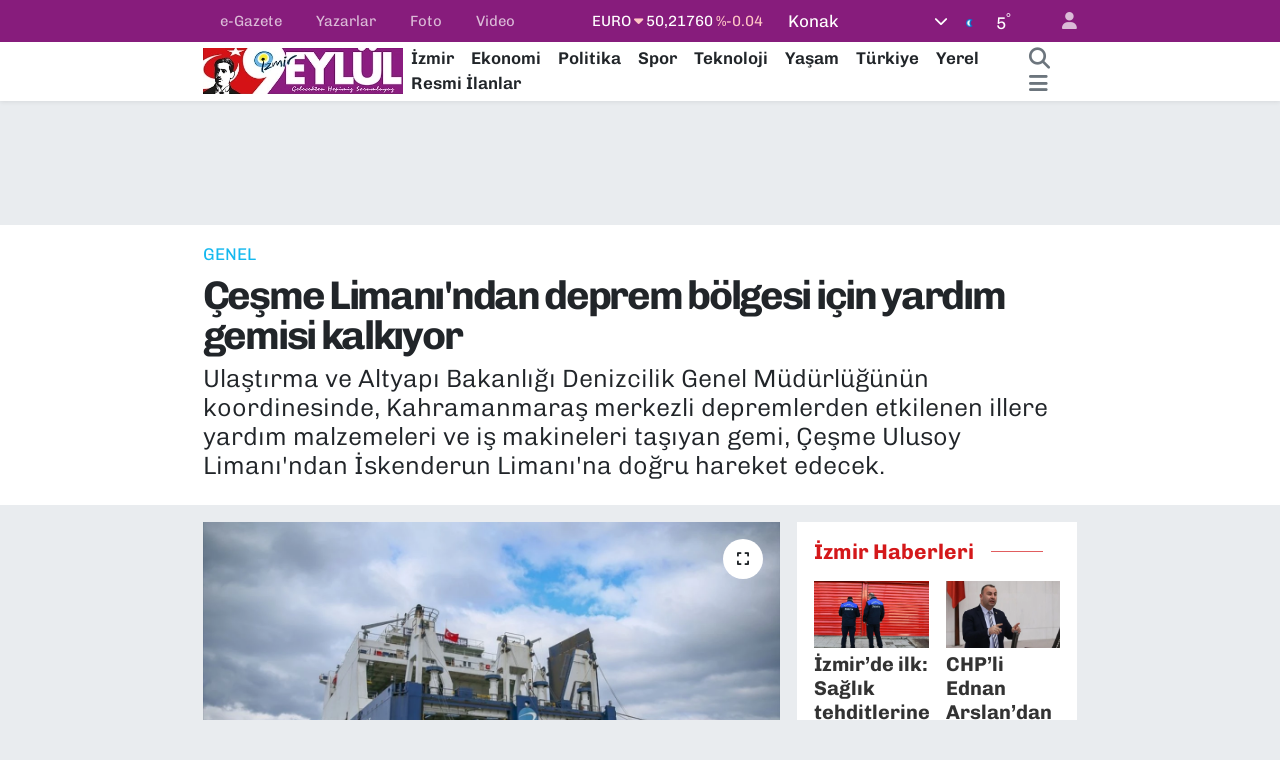

--- FILE ---
content_type: text/html; charset=UTF-8
request_url: https://www.dokuzeylul.com/cesme-limanindan-deprem-bolgesi-icin-yardim-gemisi-kalkiyor
body_size: 26231
content:
<!DOCTYPE html>
<html lang="tr" data-theme="flow">
<head>
<link rel="dns-prefetch" href="//www.dokuzeylul.com">
<link rel="dns-prefetch" href="//dokuzeylulcom.teimg.com">
<link rel="dns-prefetch" href="//static.tebilisim.com">
<link rel="dns-prefetch" href="//cdn.p.analitik.bik.gov.tr">
<link rel="dns-prefetch" href="//cdn.ampproject.org">
<link rel="dns-prefetch" href="//mc.yandex.ru">
<link rel="dns-prefetch" href="//www.googletagmanager.com">
<link rel="dns-prefetch" href="//connect.facebook.net">
<link rel="dns-prefetch" href="//www.facebook.com">
<link rel="dns-prefetch" href="//cdn.onesignal.com">
<link rel="dns-prefetch" href="//cdn2.bildirt.com">
<link rel="dns-prefetch" href="//dokuzeylul.com">
<link rel="dns-prefetch" href="//www.twitter.com">
<link rel="dns-prefetch" href="//www.instagram.com">
<link rel="dns-prefetch" href="//linkedin.com">
<link rel="dns-prefetch" href="//www.youtube.com">
<link rel="dns-prefetch" href="//www.tiktok.com">
<link rel="dns-prefetch" href="//www.threads.com">
<link rel="dns-prefetch" href="//api.whatsapp.com">
<link rel="dns-prefetch" href="//x.com">
<link rel="dns-prefetch" href="//www.linkedin.com">
<link rel="dns-prefetch" href="//pinterest.com">
<link rel="dns-prefetch" href="//t.me">
<link rel="dns-prefetch" href="//pagead2.googlesyndication.com">
<link rel="dns-prefetch" href="//www.pinterest.com">
<link rel="dns-prefetch" href="//apps.apple.com">
<link rel="dns-prefetch" href="//play.google.com">
<link rel="dns-prefetch" href="//tebilisim.com">
<link rel="dns-prefetch" href="//facebook.com">
<link rel="dns-prefetch" href="//twitter.com">

    <meta charset="utf-8">
<title>Çeşme Limanı&#039;ndan deprem bölgesi için yardım gemisi kalkıyor - Dokuz Eylül - Güncel İzmir Haberleri</title>
<meta name="description" content="Ulaştırma ve Altyapı Bakanlığı Denizcilik Genel Müdürlüğünün koordinesinde, Kahramanmaraş merkezli depremlerden etkilenen illere yardım malzemeleri ve iş makineleri taşıyan gemi, Çeşme Ulusoy Limanı&#039;ndan İskenderun Limanı&#039;na doğru hareket edecek.">
<link rel="canonical" href="https://www.dokuzeylul.com/cesme-limanindan-deprem-bolgesi-icin-yardim-gemisi-kalkiyor">
<meta name="viewport" content="width=device-width,initial-scale=1">
<meta name="X-UA-Compatible" content="IE=edge">
<meta name="robots" content="noindex, nofollow">
<meta name="theme-color" content="#871c7c">
<meta name="google-play-app" content="app-id=com.dokuzeylul">
<meta name="title" content="Çeşme Limanı&#039;ndan deprem bölgesi için yardım gemisi kalkıyor">
<meta name="articleSection" content="news">
<meta name="datePublished" content="2023-02-07T15:11:00+03:00">
<meta name="dateModified" content="2025-02-19T20:22:05+03:00">
<link rel="amphtml" href="https://www.dokuzeylul.com/cesme-limanindan-deprem-bolgesi-icin-yardim-gemisi-kalkiyor/amp">
<meta property="og:site_name" content="İzmir Haberleri - İzmir Haber - Dokuz Eylül">
<meta property="og:title" content="Çeşme Limanı&#039;ndan deprem bölgesi için yardım gemisi kalkıyor">
<meta property="og:description" content="Ulaştırma ve Altyapı Bakanlığı Denizcilik Genel Müdürlüğünün koordinesinde, Kahramanmaraş merkezli depremlerden etkilenen illere yardım malzemeleri ve iş makineleri taşıyan gemi, Çeşme Ulusoy Limanı&#039;ndan İskenderun Limanı&#039;na doğru hareket edecek.">
<meta property="og:url" content="https://www.dokuzeylul.com/cesme-limanindan-deprem-bolgesi-icin-yardim-gemisi-kalkiyor">
<meta property="og:image" content="https://dokuzeylulcom.teimg.com/dokuzeylul-com/uploads/2023/02/agency/aa/cesme-limanindan-deprem-bolgesi-icin-yardim-gemisi-kalkiyor.jpg">
<meta property="og:type" content="article">
<meta property="og:article:published_time" content="2023-02-07T15:11:00+03:00">
<meta property="og:article:modified_time" content="2025-02-19T20:22:05+03:00">
<meta name="twitter:card" content="summary_large_image">
<meta name="twitter:site" content="@Gazete9Eylul">
<meta name="twitter:title" content="Çeşme Limanı&#039;ndan deprem bölgesi için yardım gemisi kalkıyor">
<meta name="twitter:description" content="Ulaştırma ve Altyapı Bakanlığı Denizcilik Genel Müdürlüğünün koordinesinde, Kahramanmaraş merkezli depremlerden etkilenen illere yardım malzemeleri ve iş makineleri taşıyan gemi, Çeşme Ulusoy Limanı&#039;ndan İskenderun Limanı&#039;na doğru hareket edecek.">
<meta name="twitter:image" content="https://dokuzeylulcom.teimg.com/dokuzeylul-com/uploads/2023/02/agency/aa/cesme-limanindan-deprem-bolgesi-icin-yardim-gemisi-kalkiyor.jpg">
<meta name="twitter:url" content="https://www.dokuzeylul.com/cesme-limanindan-deprem-bolgesi-icin-yardim-gemisi-kalkiyor">
<link rel="shortcut icon" type="image/x-icon" href="https://dokuzeylulcom.teimg.com/dokuzeylul-com/uploads/2022/12/9eylul-fav.jpeg">
<link rel="manifest" href="https://www.dokuzeylul.com/manifest.json?v=6.6.4" />
<link rel="preload" href="https://static.tebilisim.com/flow/assets/css/font-awesome/fa-solid-900.woff2" as="font" type="font/woff2" crossorigin />
<link rel="preload" href="https://static.tebilisim.com/flow/assets/css/font-awesome/fa-brands-400.woff2" as="font" type="font/woff2" crossorigin />
<link rel="preload" href="https://static.tebilisim.com/flow/assets/css/weather-icons/font/weathericons-regular-webfont.woff2" as="font" type="font/woff2" crossorigin />
<link rel="preload" href="https://static.tebilisim.com/flow/vendor/te/fonts/chivo/chivo.woff2" as="font" type="font/woff2" crossorigin />


<link rel="preload" as="style" href="https://static.tebilisim.com/flow/vendor/te/fonts/chivo.css?v=6.6.4">
<link rel="stylesheet" href="https://static.tebilisim.com/flow/vendor/te/fonts/chivo.css?v=6.6.4">

<style>:root {
        --te-link-color: #333;
        --te-link-hover-color: #000;
        --te-font: "Chivo";
        --te-secondary-font: "Chivo";
        --te-h1-font-size: 40px;
        --te-color: #871c7c;
        --te-hover-color: #d4181a;
        --mm-ocd-width: 85%!important; /*  Mobil Menü Genişliği */
        --swiper-theme-color: var(--te-color)!important;
        --header-13-color: #ffc107;
    }</style><link rel="preload" as="style" href="https://static.tebilisim.com/flow/assets/vendor/bootstrap/css/bootstrap.min.css?v=6.6.4">
<link rel="stylesheet" href="https://static.tebilisim.com/flow/assets/vendor/bootstrap/css/bootstrap.min.css?v=6.6.4">
<link rel="preload" as="style" href="https://static.tebilisim.com/flow/assets/css/app6.6.4.min.css">
<link rel="stylesheet" href="https://static.tebilisim.com/flow/assets/css/app6.6.4.min.css">



<script type="application/ld+json">{"@context":"https:\/\/schema.org","@type":"WebSite","url":"https:\/\/www.dokuzeylul.com","potentialAction":{"@type":"SearchAction","target":"https:\/\/www.dokuzeylul.com\/arama?q={query}","query-input":"required name=query"}}</script>

<script type="application/ld+json">{"@context":"https:\/\/schema.org","@type":"NewsMediaOrganization","url":"https:\/\/www.dokuzeylul.com","name":"Dokuz Eyl\u00fcl - G\u00fcncel \u0130zmir Haberleri dokuzeylul.com","logo":"https:\/\/dokuzeylulcom.teimg.com\/dokuzeylul-com\/uploads\/2023\/09\/9-eylul-logo2.webp","sameAs":["https:\/\/www.facebook.com\/Izmir9EylulGazetesi","https:\/\/www.twitter.com\/Gazete9Eylul","https:\/\/linkedin.com\/company\/dokuzeylul","https:\/\/www.youtube.com\/@9EylulMedya","https:\/\/www.instagram.com\/dokuzeylul_com"]}</script>

<script type="application/ld+json">{"@context":"https:\/\/schema.org","@graph":[{"@type":"SiteNavigationElement","name":"Ana Sayfa","url":"https:\/\/www.dokuzeylul.com","@id":"https:\/\/www.dokuzeylul.com"},{"@type":"SiteNavigationElement","name":"\u0130ZM\u0130R G\u00dcNCEL","url":"https:\/\/www.dokuzeylul.com\/guncel-izmir","@id":"https:\/\/www.dokuzeylul.com\/guncel-izmir"},{"@type":"SiteNavigationElement","name":"SPOR","url":"https:\/\/www.dokuzeylul.com\/spor","@id":"https:\/\/www.dokuzeylul.com\/spor"},{"@type":"SiteNavigationElement","name":"EKONOM\u0130","url":"https:\/\/www.dokuzeylul.com\/ekonomi","@id":"https:\/\/www.dokuzeylul.com\/ekonomi"},{"@type":"SiteNavigationElement","name":"POL\u0130T\u0130KA","url":"https:\/\/www.dokuzeylul.com\/politika","@id":"https:\/\/www.dokuzeylul.com\/politika"},{"@type":"SiteNavigationElement","name":"YEREL Y\u00d6NET\u0130MLER","url":"https:\/\/www.dokuzeylul.com\/yerel","@id":"https:\/\/www.dokuzeylul.com\/yerel"},{"@type":"SiteNavigationElement","name":"YA\u015eAM","url":"https:\/\/www.dokuzeylul.com\/yasam","@id":"https:\/\/www.dokuzeylul.com\/yasam"},{"@type":"SiteNavigationElement","name":"R\u00d6PORTAJ","url":"https:\/\/www.dokuzeylul.com\/roportaj","@id":"https:\/\/www.dokuzeylul.com\/roportaj"},{"@type":"SiteNavigationElement","name":"YAZARLAR","url":"https:\/\/www.dokuzeylul.com\/yazarlar","@id":"https:\/\/www.dokuzeylul.com\/yazarlar"},{"@type":"SiteNavigationElement","name":"SA\u011eLIK","url":"https:\/\/www.dokuzeylul.com\/saglik","@id":"https:\/\/www.dokuzeylul.com\/saglik"},{"@type":"SiteNavigationElement","name":"V\u0130DEO HABER","url":"https:\/\/www.dokuzeylul.com\/video-haber","@id":"https:\/\/www.dokuzeylul.com\/video-haber"},{"@type":"SiteNavigationElement","name":"FOTO GALER\u0130","url":"https:\/\/www.dokuzeylul.com\/foto-galeri","@id":"https:\/\/www.dokuzeylul.com\/foto-galeri"},{"@type":"SiteNavigationElement","name":"K\u00dcLT\u00dcR SANAT","url":"https:\/\/www.dokuzeylul.com\/kultur-sanat","@id":"https:\/\/www.dokuzeylul.com\/kultur-sanat"},{"@type":"SiteNavigationElement","name":"GEZ\u0130","url":"https:\/\/www.dokuzeylul.com\/gezi","@id":"https:\/\/www.dokuzeylul.com\/gezi"},{"@type":"SiteNavigationElement","name":"E\u011e\u0130T\u0130M","url":"https:\/\/www.dokuzeylul.com\/egitim","@id":"https:\/\/www.dokuzeylul.com\/egitim"},{"@type":"SiteNavigationElement","name":"DI\u015e HABERLER","url":"https:\/\/www.dokuzeylul.com\/dis-haberler","@id":"https:\/\/www.dokuzeylul.com\/dis-haberler"},{"@type":"SiteNavigationElement","name":"DOKUZ EYL\u00dcL","url":"https:\/\/www.dokuzeylul.com\/dokuz-eylul","@id":"https:\/\/www.dokuzeylul.com\/dokuz-eylul"},{"@type":"SiteNavigationElement","name":"9 S\u00dcTUN","url":"https:\/\/www.dokuzeylul.com\/9-sutun","@id":"https:\/\/www.dokuzeylul.com\/9-sutun"},{"@type":"SiteNavigationElement","name":"EME\u011e\u0130N SES\u0130","url":"https:\/\/www.dokuzeylul.com\/emegin-sesi","@id":"https:\/\/www.dokuzeylul.com\/emegin-sesi"},{"@type":"SiteNavigationElement","name":"AB TEL\u0130F","url":"https:\/\/www.dokuzeylul.com\/ab-telif","@id":"https:\/\/www.dokuzeylul.com\/ab-telif"},{"@type":"SiteNavigationElement","name":"DO\u011eANIN SES\u0130","url":"https:\/\/www.dokuzeylul.com\/doganin-sesi","@id":"https:\/\/www.dokuzeylul.com\/doganin-sesi"},{"@type":"SiteNavigationElement","name":"NAR PROJES\u0130","url":"https:\/\/www.dokuzeylul.com\/nar-projesi","@id":"https:\/\/www.dokuzeylul.com\/nar-projesi"},{"@type":"SiteNavigationElement","name":"RESM\u0130 \u0130LANLAR","url":"https:\/\/www.dokuzeylul.com\/resmi-ilanlar","@id":"https:\/\/www.dokuzeylul.com\/resmi-ilanlar"},{"@type":"SiteNavigationElement","name":"9 EYL\u00dcL Tube","url":"https:\/\/www.dokuzeylul.com\/9-eylul-tube","@id":"https:\/\/www.dokuzeylul.com\/9-eylul-tube"},{"@type":"SiteNavigationElement","name":"TOPRA\u011eIN SES\u0130","url":"https:\/\/www.dokuzeylul.com\/topragin-sesi","@id":"https:\/\/www.dokuzeylul.com\/topragin-sesi"},{"@type":"SiteNavigationElement","name":"ULUSAL","url":"https:\/\/www.dokuzeylul.com\/ulusal","@id":"https:\/\/www.dokuzeylul.com\/ulusal"},{"@type":"SiteNavigationElement","name":"MAGAZ\u0130N","url":"https:\/\/www.dokuzeylul.com\/magazin","@id":"https:\/\/www.dokuzeylul.com\/magazin"},{"@type":"SiteNavigationElement","name":"D\u00dcNYA","url":"https:\/\/www.dokuzeylul.com\/dunya","@id":"https:\/\/www.dokuzeylul.com\/dunya"},{"@type":"SiteNavigationElement","name":"GENEL","url":"https:\/\/www.dokuzeylul.com\/genel","@id":"https:\/\/www.dokuzeylul.com\/genel"},{"@type":"SiteNavigationElement","name":"G\u00dcVENL\u0130K","url":"https:\/\/www.dokuzeylul.com\/guvenlik","@id":"https:\/\/www.dokuzeylul.com\/guvenlik"},{"@type":"SiteNavigationElement","name":"B\u0130L\u0130M","url":"https:\/\/www.dokuzeylul.com\/bilim","@id":"https:\/\/www.dokuzeylul.com\/bilim"},{"@type":"SiteNavigationElement","name":"ETK\u0130NL\u0130KLER","url":"https:\/\/www.dokuzeylul.com\/etkinlikler","@id":"https:\/\/www.dokuzeylul.com\/etkinlikler"},{"@type":"SiteNavigationElement","name":"TEKNOLOJ\u0130","url":"https:\/\/www.dokuzeylul.com\/teknoloji","@id":"https:\/\/www.dokuzeylul.com\/teknoloji"},{"@type":"SiteNavigationElement","name":"EMLAK \/ PERSONEL","url":"https:\/\/www.dokuzeylul.com\/emlak-personel","@id":"https:\/\/www.dokuzeylul.com\/emlak-personel"},{"@type":"SiteNavigationElement","name":"RESM\u0130 REKLAMLAR","url":"https:\/\/www.dokuzeylul.com\/resmi-reklamlar","@id":"https:\/\/www.dokuzeylul.com\/resmi-reklamlar"},{"@type":"SiteNavigationElement","name":"SPONSORLU YAZILAR","url":"https:\/\/www.dokuzeylul.com\/sponsorlu-yazilar","@id":"https:\/\/www.dokuzeylul.com\/sponsorlu-yazilar"},{"@type":"SiteNavigationElement","name":"English","url":"https:\/\/www.dokuzeylul.com\/english","@id":"https:\/\/www.dokuzeylul.com\/english"},{"@type":"SiteNavigationElement","name":"OYUN","url":"https:\/\/www.dokuzeylul.com\/oyun","@id":"https:\/\/www.dokuzeylul.com\/oyun"},{"@type":"SiteNavigationElement","name":"POL\u0130S \/ ADL\u0130YE","url":"https:\/\/www.dokuzeylul.com\/polis-adliye","@id":"https:\/\/www.dokuzeylul.com\/polis-adliye"},{"@type":"SiteNavigationElement","name":"SAVUNMA SANAY\u0130\u0130","url":"https:\/\/www.dokuzeylul.com\/savunma-sanayii","@id":"https:\/\/www.dokuzeylul.com\/savunma-sanayii"},{"@type":"SiteNavigationElement","name":"B\u0130YOGRAF\u0130","url":"https:\/\/www.dokuzeylul.com\/biyografi","@id":"https:\/\/www.dokuzeylul.com\/biyografi"},{"@type":"SiteNavigationElement","name":"B\u00d6LGE","url":"https:\/\/www.dokuzeylul.com\/bolge","@id":"https:\/\/www.dokuzeylul.com\/bolge"},{"@type":"SiteNavigationElement","name":"\u0130SLAM\u0130 B\u0130LG\u0130LER","url":"https:\/\/www.dokuzeylul.com\/islami-bilgiler","@id":"https:\/\/www.dokuzeylul.com\/islami-bilgiler"},{"@type":"SiteNavigationElement","name":"G\u00fcndem","url":"https:\/\/www.dokuzeylul.com\/gundem","@id":"https:\/\/www.dokuzeylul.com\/gundem"},{"@type":"SiteNavigationElement","name":"I\u015f d\u00fcnyas\u0131","url":"https:\/\/www.dokuzeylul.com\/is-dunyasi","@id":"https:\/\/www.dokuzeylul.com\/is-dunyasi"},{"@type":"SiteNavigationElement","name":"Genel Kullan\u0131m Ko\u015fullar\u0131","url":"https:\/\/www.dokuzeylul.com\/genel-kullanim-kosullari","@id":"https:\/\/www.dokuzeylul.com\/genel-kullanim-kosullari"},{"@type":"SiteNavigationElement","name":"Gizlilik \u0130lkeleri","url":"https:\/\/www.dokuzeylul.com\/gizlilik-ilkeleri","@id":"https:\/\/www.dokuzeylul.com\/gizlilik-ilkeleri"},{"@type":"SiteNavigationElement","name":"\u0130leti\u015fim","url":"https:\/\/www.dokuzeylul.com\/iletisim","@id":"https:\/\/www.dokuzeylul.com\/iletisim"},{"@type":"SiteNavigationElement","name":"Arama","url":"https:\/\/www.dokuzeylul.com\/gelismis-arama","@id":"https:\/\/www.dokuzeylul.com\/gelismis-arama"},{"@type":"SiteNavigationElement","name":"Gizlilik S\u00f6zle\u015fmesi","url":"https:\/\/www.dokuzeylul.com\/gizlilik-sozlesmesi","@id":"https:\/\/www.dokuzeylul.com\/gizlilik-sozlesmesi"},{"@type":"SiteNavigationElement","name":"Yazarlar","url":"https:\/\/www.dokuzeylul.com\/yazarlar","@id":"https:\/\/www.dokuzeylul.com\/yazarlar"},{"@type":"SiteNavigationElement","name":"Foto Galeri","url":"https:\/\/www.dokuzeylul.com\/foto-galeri","@id":"https:\/\/www.dokuzeylul.com\/foto-galeri"},{"@type":"SiteNavigationElement","name":"Video Galeri","url":"https:\/\/www.dokuzeylul.com\/video","@id":"https:\/\/www.dokuzeylul.com\/video"},{"@type":"SiteNavigationElement","name":"Anketler","url":"https:\/\/www.dokuzeylul.com\/anketler","@id":"https:\/\/www.dokuzeylul.com\/anketler"},{"@type":"SiteNavigationElement","name":"Konak Bug\u00fcn, Yar\u0131n ve 1 Haftal\u0131k Hava Durumu Tahmini","url":"https:\/\/www.dokuzeylul.com\/konak-hava-durumu","@id":"https:\/\/www.dokuzeylul.com\/konak-hava-durumu"},{"@type":"SiteNavigationElement","name":"Konak Namaz Vakitleri","url":"https:\/\/www.dokuzeylul.com\/konak-namaz-vakitleri","@id":"https:\/\/www.dokuzeylul.com\/konak-namaz-vakitleri"},{"@type":"SiteNavigationElement","name":"Puan Durumu ve Fikst\u00fcr","url":"https:\/\/www.dokuzeylul.com\/futbol\/super-lig-puan-durumu-ve-fikstur","@id":"https:\/\/www.dokuzeylul.com\/futbol\/super-lig-puan-durumu-ve-fikstur"}]}</script>

<script type="application/ld+json">{"@context":"https:\/\/schema.org","@type":"BreadcrumbList","itemListElement":[{"@type":"ListItem","position":1,"item":{"@type":"Thing","@id":"https:\/\/www.dokuzeylul.com","name":"Haberler"}}]}</script>
<script type="application/ld+json">{"@context":"https:\/\/schema.org","@type":"NewsArticle","headline":"\u00c7e\u015fme Liman\u0131'ndan deprem b\u00f6lgesi i\u00e7in yard\u0131m gemisi kalk\u0131yor","articleSection":"GENEL","dateCreated":"2023-02-07T15:11:00+03:00","datePublished":"2023-02-07T15:11:00+03:00","dateModified":"2025-02-19T20:22:05+03:00","wordCount":267,"genre":"news","mainEntityOfPage":{"@type":"WebPage","@id":"https:\/\/www.dokuzeylul.com\/cesme-limanindan-deprem-bolgesi-icin-yardim-gemisi-kalkiyor"},"articleBody":"<p>\u0130zmir'den deprem b\u00f6lgesine yap\u0131lan destek ve yard\u0131mlar kapsamda \u00e7e\u015fitli kurumlarca organize edilen i\u015f makineleri, in\u015faat malzemeleri, yak\u0131t tankerleri, konteyner, g\u0131da ve sa\u011fl\u0131k malzemelerini ta\u015f\u0131yan ara\u00e7lar \u00c7e\u015fme Ulusoy Liman\u0131'na getirildi.<\/p>\r\n\r\n<p>Ara\u00e7lar g\u00f6revlilerce \"Ulusoy 5 Ro-Ro\" gemisine y\u00fckleniyor. \u00c7al\u0131\u015fmalar\u0131n tamamlanmas\u0131n\u0131n ard\u0131ndan geminin bu ak\u015fam \u0130skenderun Liman\u0131'na do\u011fru hareket etmesi bekleniyor.<\/p>\r\n\r\n<h2>Gemi \u0130skenderun'a 40 saatte ula\u015facak<\/h2>\r\n\r\n<p>Deniz Ticaret Odas\u0131 (DTO) \u0130zmir \u015eubesi Y\u00f6netim Kurulu Ba\u015fkan\u0131 Yusuf \u00d6zt\u00fcrk,&nbsp;depremde hayat\u0131n\u0131 kaybedenlere rahmet, yaral\u0131lara \u015fifa diledi.<\/p>\r\n\r\n<p>T\u00fcrk insan\u0131n\u0131n k\u00f6t\u00fc zamanlarda birlikte hareket edebildi\u011fini vurgulayan \u00d6zt\u00fcrk, \u015f\u00f6yle dedi:<\/p>\r\n\r\n<p>\"Bu konuda zaten yard\u0131m malzemelerinin hava ve kara yoluyla gitmesiyle ilgili b\u00fct\u00fcn \u00e7al\u0131\u015fmalar AFAD g\u00f6zetiminde ger\u00e7ekle\u015fiyor. Bunun yan\u0131 s\u0131ra ayn\u0131 zamanda kara yollar\u0131ndaki s\u0131k\u0131nt\u0131lar\u0131 da elimine etmek amac\u0131yla deniz yolunun da kullan\u0131lmas\u0131 konusunda \u00e7al\u0131\u015fmalar yap\u0131ld\u0131. \u00d6ncelikle Ula\u015ft\u0131rma ve Altyap\u0131 Bakanl\u0131\u011f\u0131 Denizcilik Genel M\u00fcd\u00fcrl\u00fc\u011f\u00fc bu gemiyi ayarlad\u0131. Bu gemi Ulusoy firmas\u0131na ait ve Ro-Ro gemisi. \u0130\u015f makinalar\u0131 ve jenerat\u00f6rlerin deprem b\u00f6lgesine gitmesi konusunda olduk\u00e7a h\u0131zl\u0131 hareket edecek. 40 saatte \u0130skenderun Liman\u0131'na varacak. Bunun yan\u0131 s\u0131ra tabi ba\u015fka malzemeler de var. Onlar\u0131 da arkada\u015flar\u0131m\u0131z yine g\u00f6revlileri taraf\u0131ndan gerekli paketleme i\u015flemleri yap\u0131ld\u0131ktan sonra \u0130skenderun'a do\u011fru yola \u00e7\u0131kacaklar. Burada \u00f6nemli olan \u015fey \u015fu, m\u00fcmk\u00fcn oldu\u011funca h\u0131zl\u0131 gitmesi gerekiyor. B\u00fct\u00fcn \u00e7abam\u0131z da bu.\"<\/p>","description":"Ula\u015ft\u0131rma ve Altyap\u0131 Bakanl\u0131\u011f\u0131 Denizcilik Genel M\u00fcd\u00fcrl\u00fc\u011f\u00fcn\u00fcn koordinesinde, Kahramanmara\u015f merkezli depremlerden etkilenen illere yard\u0131m malzemeleri ve i\u015f makineleri ta\u015f\u0131yan gemi, \u00c7e\u015fme Ulusoy Liman\u0131'ndan \u0130skenderun Liman\u0131'na do\u011fru hareket edecek.","inLanguage":"tr-TR","keywords":[],"image":{"@type":"ImageObject","url":"https:\/\/dokuzeylulcom.teimg.com\/crop\/1280x720\/dokuzeylul-com\/uploads\/2023\/02\/agency\/aa\/cesme-limanindan-deprem-bolgesi-icin-yardim-gemisi-kalkiyor.jpg","width":"1280","height":"720","caption":"\u00c7e\u015fme Liman\u0131'ndan deprem b\u00f6lgesi i\u00e7in yard\u0131m gemisi kalk\u0131yor"},"publishingPrinciples":"https:\/\/www.dokuzeylul.com\/gizlilik-sozlesmesi","isFamilyFriendly":"http:\/\/schema.org\/True","isAccessibleForFree":"http:\/\/schema.org\/True","publisher":{"@type":"Organization","name":"Dokuz Eyl\u00fcl - G\u00fcncel \u0130zmir Haberleri dokuzeylul.com","image":"https:\/\/dokuzeylulcom.teimg.com\/dokuzeylul-com\/uploads\/2023\/09\/9-eylul-logo2.webp","logo":{"@type":"ImageObject","url":"https:\/\/dokuzeylulcom.teimg.com\/dokuzeylul-com\/uploads\/2023\/09\/9-eylul-logo2.webp","width":"640","height":"375"}},"author":{"@type":"Person","name":"Cem \u00d6zer","honorificPrefix":"","jobTitle":"Sorumlu Yaz\u0131 \u0130\u015fleri M\u00fcd\u00fcr\u00fc","url":null}}</script>




<script>!function(){var t=document.createElement("script");t.setAttribute("src",'https://cdn.p.analitik.bik.gov.tr/tracker'+(typeof Intl!=="undefined"?(typeof (Intl||"").PluralRules!=="undefined"?'1':typeof Promise!=="undefined"?'2':typeof MutationObserver!=='undefined'?'3':'4'):'4')+'.js'),t.setAttribute("data-website-id","7e9718cd-500c-411d-99de-68bb516c14f6"),t.setAttribute("data-host-url",'//7e9718cd-500c-411d-99de-68bb516c14f6.collector.p.analitik.bik.gov.tr'),document.head.appendChild(t)}();</script>


<script>var script = document.createElement("script");script.src="//cdn-v2.p.analitik.bik.gov.tr/t-"+(typeof self !== "undefined" && self.crypto && typeof self.crypto.randomUUID === "function" ? "1-" : typeof Promise !== "undefined" ? "2-" : "3-")+"dokuzeylul-com-"+"0"+".js";document.head.appendChild(script);</script>
<style>
.mega-menu {z-index: 9999 !important;}
@media screen and (min-width: 1620px) {
    .container {width: 1280px!important; max-width: 1280px!important;}
    #ad_36 {margin-right: 15px !important;}
    #ad_9 {margin-left: 15px !important;}
}

@media screen and (min-width: 1325px) and (max-width: 1620px) {
    .container {width: 1100px!important; max-width: 1100px!important;}
    #ad_36 {margin-right: 100px !important;}
    #ad_9 {margin-left: 100px !important;}
}
@media screen and (min-width: 1295px) and (max-width: 1325px) {
    .container {width: 990px!important; max-width: 990px!important;}
    #ad_36 {margin-right: 165px !important;}
    #ad_9 {margin-left: 165px !important;}
}
@media screen and (min-width: 1200px) and (max-width: 1295px) {
    .container {width: 900px!important; max-width: 900px!important;}
    #ad_36 {margin-right: 210px !important;}
    #ad_9 {margin-left: 210px !important;}

}
</style><meta name="robots" content="index, follow" />
<meta name="googlebot" content="index, follow, max-snippet:-1, max-image-preview:large, max-video-preview:-1" />
<meta name="bingbot" content="index, follow, max-snippet:-1, max-image-preview:large, max-video-preview:-1" />
<meta name="yandex-verification" content="d20f5ed1997cc5db" />
<meta name="p:domain_verify" content="9da20d25a58a582aeef1d5b925a5db80"/>

<script async custom-element="amp-ad" src="https://cdn.ampproject.org/v0/amp-ad-0.1.js"></script>

<script type="text/javascript" >
   (function(m,e,t,r,i,k,a){m[i]=m[i]||function(){(m[i].a=m[i].a||[]).push(arguments)};
   m[i].l=1*new Date();
   for (var j = 0; j < document.scripts.length; j++) {if (document.scripts[j].src === r) { return; }}
   k=e.createElement(t),a=e.getElementsByTagName(t)[0],k.async=1,k.src=r,a.parentNode.insertBefore(k,a)})
   (window, document, "script", "https://mc.yandex.ru/metrika/tag.js", "ym");
   ym(95735694, "init", {
        clickmap:true,
        trackLinks:true,
        accurateTrackBounce:true,
        webvisor:true
   });
</script>
<noscript><div><img src="https://mc.yandex.ru/watch/95735694" style="position:absolute; left:-9999px;" alt="" /></div></noscript>


<script type="text/javascript" >
   (function(m,e,t,r,i,k,a){m[i]=m[i]||function(){(m[i].a=m[i].a||[]).push(arguments)};
   m[i].l=1*new Date();
   for (var j = 0; j < document.scripts.length; j++) {if (document.scripts[j].src === r) { return; }}
   k=e.createElement(t),a=e.getElementsByTagName(t)[0],k.async=1,k.src=r,a.parentNode.insertBefore(k,a)})
   (window, document, "script", "https://mc.yandex.ru/metrika/tag.js", "ym");
   ym(98250961, "init", {
        clickmap:true,
        trackLinks:true,
        accurateTrackBounce:true,
        webvisor:true
   });
</script>

<script async src="https://www.googletagmanager.com/gtag/js?id=G-49Z83WWCY0"></script>
<script>
  window.dataLayer = window.dataLayer || [];
  function gtag(){dataLayer.push(arguments);}
  gtag('js', new Date());
  gtag('config', 'G-49Z83WWCY0');
</script>

<script>
(function(w,d,s,l,i){w[l]=w[l]||[];w[l].push({'gtm.start':
new Date().getTime(),event:'gtm.js'});var f=d.getElementsByTagName(s)[0],
j=d.createElement(s),dl=l!='dataLayer'?'&l='+l:'';j.async=true;j.src=
'https://www.googletagmanager.com/gtm.js?id='+i+dl;f.parentNode.insertBefore(j,f);
})(window,document,'script','dataLayer','GTM-KB38T247');
</script>

<script>
!function(f,b,e,v,n,t,s)
{if(f.fbq)return;n=f.fbq=function(){n.callMethod?
n.callMethod.apply(n,arguments):n.queue.push(arguments)};
if(!f._fbq)f._fbq=n;n.push=n;n.loaded=!0;n.version='2.0';
n.queue=[];t=b.createElement(e);t.async=!0;
t.src=v;s=b.getElementsByTagName(e)[0];
s.parentNode.insertBefore(t,s)}(window, document,'script',
'https://connect.facebook.net/en_US/fbevents.js');
fbq('init', '3596371970495518');
fbq('track', 'PageView');
</script>
<noscript><img height="1" width="1" style="display:none"
src="https://www.facebook.com/tr?id=3596371970495518&ev=PageView&noscript=1"
/></noscript>

<script src="https://cdn.onesignal.com/sdks/web/v16/OneSignalSDK.page.js" defer></script>
<script>
  window.OneSignalDeferred = window.OneSignalDeferred || [];
  OneSignalDeferred.push(async function(OneSignal) {
    await OneSignal.init({
      appId: "0cdcae54-e666-4ab8-9423-ba556556067b",
    });
  });
</script>


<link rel="manifest" href="/manifest.json?data=Bildirt">
<script>var uygulamaid="9852-7305-3387-4299-4664-6";</script>
<script src="https://cdn2.bildirt.com/BildirtSDKfiles.js"></script>



<script async data-cfasync="false"
	src="https://www.googletagmanager.com/gtag/js?id=G-49Z83WWCY0"></script>
<script data-cfasync="false">
	window.dataLayer = window.dataLayer || [];
	  function gtag(){dataLayer.push(arguments);}
	  gtag('js', new Date());
	  gtag('config', 'G-49Z83WWCY0');
</script>




</head>




<body class="d-flex flex-column min-vh-100">

    
    

    <header class="header-4">
    <div class="top-header d-none d-lg-block">
        <div class="container">
            <div class="d-flex justify-content-between align-items-center">

                <ul  class="top-menu nav small sticky-top">
        <li class="nav-item   ">
        <a href="/edergi" class="nav-link pe-3" target="_blank" title="e-Gazete">e-Gazete</a>
        
    </li>
        <li class="nav-item   ">
        <a href="/yazarlar" class="nav-link pe-3" target="_blank" title="Yazarlar">Yazarlar</a>
        
    </li>
        <li class="nav-item   ">
        <a href="/foto-galeri" class="nav-link pe-3" target="_blank" title="Foto">Foto</a>
        
    </li>
        <li class="nav-item   ">
        <a href="/video" class="nav-link pe-3" target="_blank" title="Video">Video</a>
        
    </li>
    </ul>


                                    <div class="position-relative overflow-hidden ms-auto text-end" style="height: 36px;">
                        <!-- PİYASALAR -->
        <div class="newsticker mini small">
        <ul class="newsticker__list list-unstyled" data-header="4">
            <li class="newsticker__item col dolar">DOLAR
                <span class="text-success"><i class="fa fa-caret-minus"></i></span>
                <span class="value">43,28590</span>
                <span class="text-success">%0</span>
            </li>
            <li class="newsticker__item col euro">EURO
                <span class="text-danger"><i class="fa fa-caret-down"></i></span>
                <span class="value">50,21760</span>
                <span class="text-danger">%-0.04</span>
            </li>
            <li class="newsticker__item col euro">STERLİN
                <span class="text-danger"><i class="fa fa-caret-down"></i></span>
                <span class="value">57,91460</span>
                <span class="text-danger">%-0.02</span>
            </li>
            <li class="newsticker__item col altin">G.ALTIN
                <span class="text-success"><i class="fa fa-caret-up"></i></span>
                <span class="value">6394,50000</span>
                <span class="text-success">%0.3</span>
            </li>
            <li class="newsticker__item col bist">BİST100
                <span class="text-success"><i class="fa fa-caret-up"></i></span>
                <span class="value">12.669,00</span>
                <span class="text-success">%170</span>
            </li>
            <li class="newsticker__item col btc">BITCOIN
                <span class="text-success"><i class="fa fa-caret-up"></i></span>
                <span class="value">95.461,87</span>
                <span class="text-success">%0.35</span>
            </li>
        </ul>
    </div>
    

                    </div>
                    <div class="d-flex justify-content-end align-items-center text-light ms-4 weather-widget mini">
                        <!-- HAVA DURUMU -->

<input type="hidden" name="widget_setting_weathercity" value="38.41448000,27.14412000" />

            <div class="weather d-none d-xl-block me-2" data-header="4">
            <div class="custom-selectbox text-white" onclick="toggleDropdown(this)" style="width: 100%">
    <div class="d-flex justify-content-between align-items-center">
        <span style="">Konak</span>
        <i class="fas fa-chevron-down" style="font-size: 14px"></i>
    </div>
    <ul class="bg-white text-dark overflow-widget" style="min-height: 100px; max-height: 300px">
                        <li>
            <a href="https://www.dokuzeylul.com/izmir-aliaga-hava-durumu" title="Aliağa Hava Durumu" class="text-dark">
                Aliağa
            </a>
        </li>
                        <li>
            <a href="https://www.dokuzeylul.com/izmir-balcova-hava-durumu" title="Balçova Hava Durumu" class="text-dark">
                Balçova
            </a>
        </li>
                        <li>
            <a href="https://www.dokuzeylul.com/izmir-bayindir-hava-durumu" title="Bayındır Hava Durumu" class="text-dark">
                Bayındır
            </a>
        </li>
                        <li>
            <a href="https://www.dokuzeylul.com/izmir-bayrakli-hava-durumu" title="Bayraklı Hava Durumu" class="text-dark">
                Bayraklı
            </a>
        </li>
                        <li>
            <a href="https://www.dokuzeylul.com/izmir-bergama-hava-durumu" title="Bergama Hava Durumu" class="text-dark">
                Bergama
            </a>
        </li>
                        <li>
            <a href="https://www.dokuzeylul.com/izmir-beydag-hava-durumu" title="Beydağ Hava Durumu" class="text-dark">
                Beydağ
            </a>
        </li>
                        <li>
            <a href="https://www.dokuzeylul.com/izmir-bornova-hava-durumu" title="Bornova Hava Durumu" class="text-dark">
                Bornova
            </a>
        </li>
                        <li>
            <a href="https://www.dokuzeylul.com/izmir-buca-hava-durumu" title="Buca Hava Durumu" class="text-dark">
                Buca
            </a>
        </li>
                        <li>
            <a href="https://www.dokuzeylul.com/izmir-cesme-hava-durumu" title="Çeşme Hava Durumu" class="text-dark">
                Çeşme
            </a>
        </li>
                        <li>
            <a href="https://www.dokuzeylul.com/izmir-cigli-hava-durumu" title="Çiğli Hava Durumu" class="text-dark">
                Çiğli
            </a>
        </li>
                        <li>
            <a href="https://www.dokuzeylul.com/izmir-dikili-hava-durumu" title="Dikili Hava Durumu" class="text-dark">
                Dikili
            </a>
        </li>
                        <li>
            <a href="https://www.dokuzeylul.com/izmir-foca-hava-durumu" title="Foça Hava Durumu" class="text-dark">
                Foça
            </a>
        </li>
                        <li>
            <a href="https://www.dokuzeylul.com/izmir-gaziemir-hava-durumu" title="Gaziemir Hava Durumu" class="text-dark">
                Gaziemir
            </a>
        </li>
                        <li>
            <a href="https://www.dokuzeylul.com/izmir-guzelbahce-hava-durumu" title="Güzelbahçe Hava Durumu" class="text-dark">
                Güzelbahçe
            </a>
        </li>
                        <li>
            <a href="https://www.dokuzeylul.com/izmir-karabaglar-hava-durumu" title="Karabağlar Hava Durumu" class="text-dark">
                Karabağlar
            </a>
        </li>
                        <li>
            <a href="https://www.dokuzeylul.com/izmir-karaburun-hava-durumu" title="Karaburun Hava Durumu" class="text-dark">
                Karaburun
            </a>
        </li>
                        <li>
            <a href="https://www.dokuzeylul.com/izmir-karsiyaka-hava-durumu" title="Karşıyaka Hava Durumu" class="text-dark">
                Karşıyaka
            </a>
        </li>
                        <li>
            <a href="https://www.dokuzeylul.com/izmir-kemalpasa-hava-durumu" title="Kemalpaşa Hava Durumu" class="text-dark">
                Kemalpaşa
            </a>
        </li>
                        <li>
            <a href="https://www.dokuzeylul.com/izmir-kiraz-hava-durumu" title="Kiraz Hava Durumu" class="text-dark">
                Kiraz
            </a>
        </li>
                        <li>
            <a href="https://www.dokuzeylul.com/izmir-kinik-hava-durumu" title="Kınık Hava Durumu" class="text-dark">
                Kınık
            </a>
        </li>
                        <li>
            <a href="https://www.dokuzeylul.com/izmir-konak-hava-durumu" title="Konak Hava Durumu" class="text-dark">
                Konak
            </a>
        </li>
                        <li>
            <a href="https://www.dokuzeylul.com/izmir-menderes-hava-durumu" title="Menderes Hava Durumu" class="text-dark">
                Menderes
            </a>
        </li>
                        <li>
            <a href="https://www.dokuzeylul.com/izmir-menemen-hava-durumu" title="Menemen Hava Durumu" class="text-dark">
                Menemen
            </a>
        </li>
                        <li>
            <a href="https://www.dokuzeylul.com/izmir-narlidere-hava-durumu" title="Narlıdere Hava Durumu" class="text-dark">
                Narlıdere
            </a>
        </li>
                        <li>
            <a href="https://www.dokuzeylul.com/izmir-odemis-hava-durumu" title="Ödemiş Hava Durumu" class="text-dark">
                Ödemiş
            </a>
        </li>
                        <li>
            <a href="https://www.dokuzeylul.com/izmir-seferihisar-hava-durumu" title="Seferihisar Hava Durumu" class="text-dark">
                Seferihisar
            </a>
        </li>
                        <li>
            <a href="https://www.dokuzeylul.com/izmir-selcuk-hava-durumu" title="Selçuk Hava Durumu" class="text-dark">
                Selçuk
            </a>
        </li>
                        <li>
            <a href="https://www.dokuzeylul.com/izmir-tire-hava-durumu" title="Tire Hava Durumu" class="text-dark">
                Tire
            </a>
        </li>
                        <li>
            <a href="https://www.dokuzeylul.com/izmir-torbali-hava-durumu" title="Torbalı Hava Durumu" class="text-dark">
                Torbalı
            </a>
        </li>
                        <li>
            <a href="https://www.dokuzeylul.com/izmir-urla-hava-durumu" title="Urla Hava Durumu" class="text-dark">
                Urla
            </a>
        </li>
            </ul>
</div>

        </div>
        <div class="d-none d-xl-block" data-header="4">
            <span class="lead me-2">
                <img src="//cdn.weatherapi.com/weather/64x64/night/113.png" class="condition" width="26" height="26" alt="5" />
            </span>
            <span class="degree text-white">5</span><sup class="text-white">°</sup>
        </div>
    
<div data-location='{"city":"TUXX0014"}' class="d-none"></div>


                    </div>
                                <ul class="nav ms-4">
                    <li class="nav-item ms-2"><a class="nav-link pe-0" href="/member/login" title="Üyelik Girişi" target="_blank"><i class="fa fa-user"></i></a></li>
                </ul>
            </div>
        </div>
    </div>
    <nav class="main-menu navbar navbar-expand-lg bg-white shadow-sm py-1">
        <div class="container">
            <div class="d-lg-none">
                <a href="#menu" title="Ana Menü"><i class="fa fa-bars fa-lg"></i></a>
            </div>
            <div>
                                <a class="navbar-brand me-0" href="/" title="İzmir Haberleri - İzmir Haber - Dokuz Eylül">
                    <img src="https://dokuzeylulcom.teimg.com/dokuzeylul-com/uploads/2023/09/9-eylul-logo2.webp" alt="İzmir Haberleri - İzmir Haber - Dokuz Eylül" width="200" height="40" class="light-mode img-fluid flow-logo">
<img src="https://dokuzeylulcom.teimg.com/dokuzeylul-com/uploads/2023/09/9-eylul-logo2.webp" alt="İzmir Haberleri - İzmir Haber - Dokuz Eylül" width="200" height="40" class="dark-mode img-fluid flow-logo d-none">

                </a>
                            </div>
            <div class="d-none d-lg-block">
                <ul  class="nav fw-semibold">
        <li class="nav-item   ">
        <a href="/izmir" class="nav-link nav-link text-dark" target="_self" title="İzmir">İzmir</a>
        
    </li>
        <li class="nav-item   ">
        <a href="/ekonomi" class="nav-link nav-link text-dark" target="_blank" title="Ekonomi">Ekonomi</a>
        
    </li>
        <li class="nav-item   ">
        <a href="/politika" class="nav-link nav-link text-dark" target="_blank" title="Politika">Politika</a>
        
    </li>
        <li class="nav-item   ">
        <a href="/spor" class="nav-link nav-link text-dark" target="_blank" title="Spor">Spor</a>
        
    </li>
        <li class="nav-item   ">
        <a href="/teknoloji" class="nav-link nav-link text-dark" target="_blank" title="Teknoloji">Teknoloji</a>
        
    </li>
        <li class="nav-item   ">
        <a href="/yasam" class="nav-link nav-link text-dark" target="_blank" title="Yaşam">Yaşam</a>
        
    </li>
        <li class="nav-item   ">
        <a href="/yerel" class="nav-link nav-link text-dark" target="_blank" title="Türkiye">Türkiye</a>
        
    </li>
        <li class="nav-item   ">
        <a href="/yerel" class="nav-link nav-link text-dark" target="_self" title="Yerel">Yerel</a>
        
    </li>
        <li class="nav-item   ">
        <a href="/resmi-ilanlar" class="nav-link nav-link text-dark" target="_blank" title="Resmi İlanlar">Resmi İlanlar</a>
        
    </li>
    </ul>

            </div>
            <ul class="navigation-menu nav d-flex align-items-center">
                <li class="nav-item">
                    <a href="/arama" class="nav-link" title="Ara">
                        <i class="fa fa-search fa-lg text-secondary"></i>
                    </a>
                </li>
                
                <li class="nav-item dropdown d-none d-lg-block position-static">
                    <a class="nav-link p-0 ms-2 text-secondary" data-bs-toggle="dropdown" href="#" aria-haspopup="true" aria-expanded="false" title="Ana Menü"><i class="fa fa-bars fa-lg"></i></a>
                    <div class="mega-menu dropdown-menu dropdown-menu-end text-capitalize shadow-lg border-0 rounded-0">

    <div class="row g-3 small p-3">

                <div class="col">
            <div class="extra-sections bg-light p-3 border">
                <a href="https://www.dokuzeylul.com/izmir-nobetci-eczaneler" title="İzmir Nöbetçi Eczaneler" class="d-block border-bottom pb-2 mb-2" target="_self"><i class="fa-solid fa-capsules me-2"></i>İzmir Nöbetçi Eczaneler</a>
<a href="https://www.dokuzeylul.com/izmir-hava-durumu" title="İzmir Hava Durumu" class="d-block border-bottom pb-2 mb-2" target="_self"><i class="fa-solid fa-cloud-sun me-2"></i>İzmir Hava Durumu</a>
<a href="https://www.dokuzeylul.com/izmir-namaz-vakitleri" title="İzmir Namaz Vakitleri" class="d-block border-bottom pb-2 mb-2" target="_self"><i class="fa-solid fa-mosque me-2"></i>İzmir Namaz Vakitleri</a>
<a href="https://www.dokuzeylul.com/izmir-trafik-durumu" title="İzmir Trafik Yoğunluk Haritası" class="d-block border-bottom pb-2 mb-2" target="_self"><i class="fa-solid fa-car me-2"></i>İzmir Trafik Yoğunluk Haritası</a>
<a href="https://www.dokuzeylul.com/futbol/super-lig-puan-durumu-ve-fikstur" title="Süper Lig Puan Durumu ve Fikstür" class="d-block border-bottom pb-2 mb-2" target="_self"><i class="fa-solid fa-chart-bar me-2"></i>Süper Lig Puan Durumu ve Fikstür</a>
<a href="https://www.dokuzeylul.com/tum-mansetler" title="Tüm Manşetler" class="d-block border-bottom pb-2 mb-2" target="_self"><i class="fa-solid fa-newspaper me-2"></i>Tüm Manşetler</a>
<a href="https://www.dokuzeylul.com/sondakika-haberleri" title="Son Dakika Haberleri" class="d-block border-bottom pb-2 mb-2" target="_self"><i class="fa-solid fa-bell me-2"></i>Son Dakika Haberleri</a>

            </div>
        </div>
        
        <div class="col">
        <a href="/guncel-izmir" class="d-block border-bottom  pb-2 mb-2" target="_blank" title="İZMİR"><i class="mr-2 fa fa-heart"></i>İZMİR</a>
            <a href="/9-eylul-tube" class="d-block border-bottom  pb-2 mb-2" target="_blank" title="9 Eylül TV"><i class="mr-2 fa fa-tv"></i>9 Eylül TV</a>
            <a href="/9-sutun" class="d-block border-bottom  pb-2 mb-2" target="_blank" title="9 Sütun"><i class="mr-2 fa fa-flag"></i>9 Sütun</a>
            <a href="/ab-telif" class="d-block border-bottom  pb-2 mb-2" target="_blank" title="AB Telif"><i class="mr-2 fa fa-flag"></i>AB Telif</a>
            <a href="https://www.dokuzeylul.com/edergi/kategori/ab-dergileri" class="d-block border-bottom  pb-2 mb-2" target="_blank" title="AB Dergileri"><i class="mr-2 fa fa-flag"></i>AB Dergileri</a>
            <a href="/nar-projesi" class="d-block border-bottom  pb-2 mb-2" target="_blank" title="NAR Projesi"><i class="mr-2 fa fa-female"></i>NAR Projesi</a>
            <a href="/topragin-sesi" class="d-block  pb-2 mb-2" target="_blank" title="Toprağın Sesi"><i class="mr-2 fa fa-sun"></i>Toprağın Sesi</a>
        </div><div class="col">
            <a href="/emegin-sesi" class="d-block border-bottom  pb-2 mb-2" target="_blank" title="Emeğin Sesi"><i class="mr-2 fa fa-users"></i>Emeğin Sesi</a>
            <a href="/doganin-sesi" class="d-block border-bottom  pb-2 mb-2" target="_blank" title="Doğanın Sesi"><i class="mr-2 fa fa-star"></i>Doğanın Sesi</a>
            <a href="/bilim" class="d-block border-bottom  pb-2 mb-2" target="_blank" title="Bilim"><i class="mr-2 fa fa-rocket"></i>Bilim</a>
            <a href="/teknoloji" class="d-block border-bottom  pb-2 mb-2" target="_blank" title="Teknoloji"><i class="mr-2 fa fa-plug"></i>Teknoloji</a>
            <a href="https://www.dokuzeylul.com/edergi" class="d-block border-bottom  pb-2 mb-2" target="_blank" title="e-Gazete ve e-Dergi"><i class="mr-2 fa fa-flag"></i>e-Gazete ve e-Dergi</a>
            <a href="/kultur-sanat" class="d-block border-bottom  pb-2 mb-2" target="_blank" title="Kültür-Sanat"><i class="mr-2 fa fa-paint-brush"></i>Kültür-Sanat</a>
            <a href="/yasam" class="d-block  pb-2 mb-2" target="_blank" title="Yaşam"><i class="mr-2 fa fa-tree"></i>Yaşam</a>
        </div><div class="col">
            <a href="/magazin" class="d-block border-bottom  pb-2 mb-2" target="_blank" title="Magazin"><i class="mr-2 fa fa-camera"></i>Magazin</a>
            <a href="/etkinlikler" class="d-block border-bottom  pb-2 mb-2" target="_blank" title="Etkinlikler"><i class="mr-2 fa fa-camera"></i>Etkinlikler</a>
            <a href="/egitim" class="d-block border-bottom  pb-2 mb-2" target="_blank" title="Eğitim"><i class="mr-2 fa fa-book"></i>Eğitim</a>
            <a href="/saglik" class="d-block border-bottom  pb-2 mb-2" target="_blank" title="Sağlık"><i class="mr-2 fa fa-heartbeat"></i>Sağlık</a>
            <a href="/ekonomi" class="d-block border-bottom  pb-2 mb-2" target="_blank" title="Ekonomi"><i class="mr-2 fa fa-check-square"></i>Ekonomi</a>
            <a href="/foto-galeri" class="d-block border-bottom  pb-2 mb-2" target="_blank" title="Foto Galeri"><i class="mr-2 fa fa-play"></i>Foto Galeri</a>
            <a href="https://dokuzeylul.com/video" class="d-block  pb-2 mb-2" target="_blank" title="Video Galeri"><i class="mr-2 fa fa-video"></i>Video Galeri</a>
        </div><div class="col">
            <a href="/gezi" class="d-block border-bottom  pb-2 mb-2" target="_blank" title="Gezi"><i class="mr-2 fa fa-plane"></i>Gezi</a>
            <a href="/yazarlar" class="d-block border-bottom  pb-2 mb-2" target="_blank" title="Yazarlar"><i class="mr-2 fa fa-user"></i>Yazarlar</a>
            <a href="/dis-haberler" class="d-block border-bottom  pb-2 mb-2" target="_blank" title="Dış Haberler"><i class="mr-2 fa fa-globe"></i>Dış Haberler</a>
            <a href="/spor" class="d-block border-bottom  pb-2 mb-2" target="_blank" title="Spor"><i class="mr-2 fa fa-futbol"></i>Spor</a>
            <a href="/politika" class="d-block border-bottom  pb-2 mb-2" target="_blank" title="Politika"><i class="mr-2 fa fa-globe"></i>Politika</a>
            <a href="/resmi-ilanlar" class="d-block border-bottom  pb-2 mb-2" target="_blank" title="Resmi İlanlar"><i class="mr-2 fa fa-clone"></i>Resmi İlanlar</a>
            <a href="/emlak-personel" class="d-block  pb-2 mb-2" target="_blank" title="Emlak / Personel"><i class="mr-2 fa fa-home"></i>Emlak / Personel</a>
        </div><div class="col">
            <a href="/sponsorlu-yazilar" class="d-block border-bottom  pb-2 mb-2" target="_blank" title="Sponsorlu Yazılar"><i class="mr-2 fa fa-file"></i>Sponsorlu Yazılar</a>
            <a href="https://www.dokuzeylul.com/anketler" class="d-block border-bottom  pb-2 mb-2" target="_blank" title="Anketler"><i class="mr-2 fa fa-bookmark"></i>Anketler</a>
            <a href="/gelismis-arama" class="d-block border-bottom  pb-2 mb-2" target="_self" title="Arama">Arama</a>
        </div>


    </div>

    <div class="p-3 bg-light">
                <a class="me-3"
            href="https://www.facebook.com/Izmir9EylulGazetesi" target="_blank" rel="nofollow noreferrer noopener"><i class="fab fa-facebook me-2 text-navy"></i> Facebook</a>
                        <a class="me-3"
            href="https://www.twitter.com/Gazete9Eylul" target="_blank" rel="nofollow noreferrer noopener"><i class="fab fa-x-twitter "></i> Twitter</a>
                        <a class="me-3"
            href="https://www.instagram.com/dokuzeylul_com" target="_blank" rel="nofollow noreferrer noopener"><i class="fab fa-instagram me-2 text-magenta"></i> Instagram</a>
                        <a class="me-3"
            href="https://linkedin.com/company/dokuzeylul" target="_blank" rel="nofollow noreferrer noopener"><i class="fab fa-linkedin me-2 text-navy"></i> Linkedin</a>
                        <a class="me-3"
            href="https://www.youtube.com/@9EylulMedya" target="_blank" rel="nofollow noreferrer noopener"><i class="fab fa-youtube me-2 text-danger"></i> Youtube</a>
                        <a class="me-3"
            href="https://www.tiktok.com/@gazete.dokuzeylul" target="_blank" rel="nofollow noreferrer noopener"><i class="fa-brands fa-tiktok me-1 text-dark"></i> Tiktok</a>
                        <a class="me-3"
            href="https://www.threads.com/@dokuzeylul_com" target="_blank" rel="nofollow noreferrer noopener"><i class="fa-brands fa-threads me-1 text-dark"></i> Threads</a>
                        <a class="me-3"
            href="https://www.threads.com/@dokuzeylul_com" target="_blank" rel="nofollow noreferrer noopener"><i class="fa-brands fa-threads me-1 text-dark"></i> Threads</a>
                        <a class="" href="https://api.whatsapp.com/send?phone=+90 532 382 70 40" title="Whatsapp" rel="nofollow noreferrer noopener"><i
            class="fab fa-whatsapp me-2 text-navy"></i> WhatsApp İhbar Hattı</a>    </div>

    <div class="mega-menu-footer p-2 bg-te-color">
        <a class="dropdown-item text-white" href="/kunye" title="Künye / İletişim"><i class="fa fa-id-card me-2"></i> Künye / İletişim</a>
        <a class="dropdown-item text-white" href="/iletisim" title="Bize Ulaşın"><i class="fa fa-envelope me-2"></i> Bize Ulaşın</a>
        <a class="dropdown-item text-white" href="/rss-baglantilari" title="RSS Bağlantıları"><i class="fa fa-rss me-2"></i> RSS Bağlantıları</a>
        <a class="dropdown-item text-white" href="/member/login" title="Üyelik Girişi"><i class="fa fa-user me-2"></i> Üyelik Girişi</a>
    </div>


</div>

                </li>
            </ul>
        </div>
    </nav>
    <ul  class="mobile-categories d-lg-none list-inline bg-white">
        <li class="list-inline-item">
        <a href="/izmir" class="text-dark" target="_self" title="İzmir">
                İzmir
        </a>
    </li>
        <li class="list-inline-item">
        <a href="/ekonomi" class="text-dark" target="_blank" title="Ekonomi">
                Ekonomi
        </a>
    </li>
        <li class="list-inline-item">
        <a href="/politika" class="text-dark" target="_blank" title="Politika">
                Politika
        </a>
    </li>
        <li class="list-inline-item">
        <a href="/spor" class="text-dark" target="_blank" title="Spor">
                Spor
        </a>
    </li>
        <li class="list-inline-item">
        <a href="/teknoloji" class="text-dark" target="_blank" title="Teknoloji">
                Teknoloji
        </a>
    </li>
        <li class="list-inline-item">
        <a href="/yasam" class="text-dark" target="_blank" title="Yaşam">
                Yaşam
        </a>
    </li>
        <li class="list-inline-item">
        <a href="/yerel" class="text-dark" target="_blank" title="Türkiye">
                Türkiye
        </a>
    </li>
        <li class="list-inline-item">
        <a href="/yerel" class="text-dark" target="_self" title="Yerel">
                Yerel
        </a>
    </li>
        <li class="list-inline-item">
        <a href="/resmi-ilanlar" class="text-dark" target="_blank" title="Resmi İlanlar">
                Resmi İlanlar
        </a>
    </li>
    </ul>


</header>






<main class="single overflow-hidden" style="min-height: 300px">

    
    <div class="infinite" data-show-advert="1">

    

    <div class="infinite-item d-block" data-id="214993" data-category-id="15191" data-reference="TE\Archive\Models\Archive" data-json-url="/service/json/featured-infinite.json">

        <div id="ad_134" data-channel="134" data-advert="temedya" data-rotation="120" class="d-none d-sm-flex flex-column align-items-center justify-content-start text-center mx-auto overflow-hidden my-3" data-affix="0" style="width: 728px;height: 90px;" data-width="728" data-height="90"></div><div id="ad_134_mobile" data-channel="134" data-advert="temedya" data-rotation="120" class="d-flex d-sm-none flex-column align-items-center justify-content-start text-center mx-auto overflow-hidden my-3" data-affix="0" style="width: 300px;height: 50px;" data-width="300" data-height="50"></div>

        <div class="news-header py-3 bg-white">
            <div class="container">

                

                <div class="text-center text-lg-start">
                    <a href="https://www.dokuzeylul.com/genel" target="_self" title="GENEL" style="color: #13b8ef;" class="text-uppercase category">GENEL</a>
                </div>

                <h1 class="h2 fw-bold text-lg-start headline my-2 text-center" itemprop="headline">Çeşme Limanı&#039;ndan deprem bölgesi için yardım gemisi kalkıyor</h1>
                
                <h2 class="lead text-center text-lg-start text-dark description" itemprop="description">Ulaştırma ve Altyapı Bakanlığı Denizcilik Genel Müdürlüğünün koordinesinde, Kahramanmaraş merkezli depremlerden etkilenen illere yardım malzemeleri ve iş makineleri taşıyan gemi, Çeşme Ulusoy Limanı&#039;ndan İskenderun Limanı&#039;na doğru hareket edecek.</h2>
                
            </div>
        </div>


        <div class="container g-0 g-sm-4">

            <div class="news-section overflow-hidden mt-lg-3">
                <div class="row g-3">
                    <div class="col-lg-8">
                        <div class="card border-0 rounded-0 mb-3">

                            <div class="inner">
    <a href="https://dokuzeylulcom.teimg.com/crop/1280x720/dokuzeylul-com/uploads/2023/02/agency/aa/cesme-limanindan-deprem-bolgesi-icin-yardim-gemisi-kalkiyor.jpg" class="position-relative d-block" data-fancybox>
                        <div class="zoom-in-out m-3">
            <i class="fa fa-expand" style="font-size: 14px"></i>
        </div>
        <img class="img-fluid" src="https://dokuzeylulcom.teimg.com/crop/1280x720/dokuzeylul-com/uploads/2023/02/agency/aa/cesme-limanindan-deprem-bolgesi-icin-yardim-gemisi-kalkiyor.jpg" alt="Çeşme Limanı&#039;ndan deprem bölgesi için yardım gemisi kalkıyor" width="860" height="504" loading="eager" fetchpriority="high" decoding="async" style="width:100%; aspect-ratio: 860 / 504;" />
            </a>
</div>





                            <div class="share-area d-flex justify-content-between align-items-center bg-light p-2">

    <div class="mobile-share-button-container mb-2 d-block d-md-none">
    <button
        class="btn btn-primary btn-sm rounded-0 shadow-sm w-100"
        onclick="handleMobileShare(event, 'Çeşme Limanı\&#039;ndan deprem bölgesi için yardım gemisi kalkıyor', 'https://www.dokuzeylul.com/cesme-limanindan-deprem-bolgesi-icin-yardim-gemisi-kalkiyor')"
        title="Paylaş"
    >
        <i class="fas fa-share-alt me-2"></i>Paylaş
    </button>
</div>

<div class="social-buttons-new d-none d-md-flex justify-content-between">
    <a
        href="https://www.facebook.com/sharer/sharer.php?u=https%3A%2F%2Fwww.dokuzeylul.com%2Fcesme-limanindan-deprem-bolgesi-icin-yardim-gemisi-kalkiyor"
        onclick="initiateDesktopShare(event, 'facebook')"
        class="btn btn-primary btn-sm rounded-0 shadow-sm me-1"
        title="Facebook'ta Paylaş"
        data-platform="facebook"
        data-share-url="https://www.dokuzeylul.com/cesme-limanindan-deprem-bolgesi-icin-yardim-gemisi-kalkiyor"
        data-share-title="Çeşme Limanı&#039;ndan deprem bölgesi için yardım gemisi kalkıyor"
        rel="noreferrer nofollow noopener external"
    >
        <i class="fab fa-facebook-f"></i>
    </a>

    <a
        href="https://x.com/intent/tweet?url=https%3A%2F%2Fwww.dokuzeylul.com%2Fcesme-limanindan-deprem-bolgesi-icin-yardim-gemisi-kalkiyor&text=%C3%87e%C5%9Fme+Liman%C4%B1%27ndan+deprem+b%C3%B6lgesi+i%C3%A7in+yard%C4%B1m+gemisi+kalk%C4%B1yor"
        onclick="initiateDesktopShare(event, 'twitter')"
        class="btn btn-dark btn-sm rounded-0 shadow-sm me-1"
        title="X'de Paylaş"
        data-platform="twitter"
        data-share-url="https://www.dokuzeylul.com/cesme-limanindan-deprem-bolgesi-icin-yardim-gemisi-kalkiyor"
        data-share-title="Çeşme Limanı&#039;ndan deprem bölgesi için yardım gemisi kalkıyor"
        rel="noreferrer nofollow noopener external"
    >
        <i class="fab fa-x-twitter text-white"></i>
    </a>

    <a
        href="https://api.whatsapp.com/send?text=%C3%87e%C5%9Fme+Liman%C4%B1%27ndan+deprem+b%C3%B6lgesi+i%C3%A7in+yard%C4%B1m+gemisi+kalk%C4%B1yor+-+https%3A%2F%2Fwww.dokuzeylul.com%2Fcesme-limanindan-deprem-bolgesi-icin-yardim-gemisi-kalkiyor"
        onclick="initiateDesktopShare(event, 'whatsapp')"
        class="btn btn-success btn-sm rounded-0 btn-whatsapp shadow-sm me-1"
        title="Whatsapp'ta Paylaş"
        data-platform="whatsapp"
        data-share-url="https://www.dokuzeylul.com/cesme-limanindan-deprem-bolgesi-icin-yardim-gemisi-kalkiyor"
        data-share-title="Çeşme Limanı&#039;ndan deprem bölgesi için yardım gemisi kalkıyor"
        rel="noreferrer nofollow noopener external"
    >
        <i class="fab fa-whatsapp fa-lg"></i>
    </a>

    <div class="dropdown">
        <button class="dropdownButton btn btn-sm rounded-0 btn-warning border-none shadow-sm me-1" type="button" data-bs-toggle="dropdown" name="socialDropdownButton" title="Daha Fazla">
            <i id="icon" class="fa fa-plus"></i>
        </button>

        <ul class="dropdown-menu dropdown-menu-end border-0 rounded-1 shadow">
            <li>
                <a
                    href="https://www.linkedin.com/sharing/share-offsite/?url=https%3A%2F%2Fwww.dokuzeylul.com%2Fcesme-limanindan-deprem-bolgesi-icin-yardim-gemisi-kalkiyor"
                    class="dropdown-item"
                    onclick="initiateDesktopShare(event, 'linkedin')"
                    data-platform="linkedin"
                    data-share-url="https://www.dokuzeylul.com/cesme-limanindan-deprem-bolgesi-icin-yardim-gemisi-kalkiyor"
                    data-share-title="Çeşme Limanı&#039;ndan deprem bölgesi için yardım gemisi kalkıyor"
                    rel="noreferrer nofollow noopener external"
                    title="Linkedin"
                >
                    <i class="fab fa-linkedin text-primary me-2"></i>Linkedin
                </a>
            </li>
            <li>
                <a
                    href="https://pinterest.com/pin/create/button/?url=https%3A%2F%2Fwww.dokuzeylul.com%2Fcesme-limanindan-deprem-bolgesi-icin-yardim-gemisi-kalkiyor&description=%C3%87e%C5%9Fme+Liman%C4%B1%27ndan+deprem+b%C3%B6lgesi+i%C3%A7in+yard%C4%B1m+gemisi+kalk%C4%B1yor&media="
                    class="dropdown-item"
                    onclick="initiateDesktopShare(event, 'pinterest')"
                    data-platform="pinterest"
                    data-share-url="https://www.dokuzeylul.com/cesme-limanindan-deprem-bolgesi-icin-yardim-gemisi-kalkiyor"
                    data-share-title="Çeşme Limanı&#039;ndan deprem bölgesi için yardım gemisi kalkıyor"
                    rel="noreferrer nofollow noopener external"
                    title="Pinterest"
                >
                    <i class="fab fa-pinterest text-danger me-2"></i>Pinterest
                </a>
            </li>
            <li>
                <a
                    href="https://t.me/share/url?url=https%3A%2F%2Fwww.dokuzeylul.com%2Fcesme-limanindan-deprem-bolgesi-icin-yardim-gemisi-kalkiyor&text=%C3%87e%C5%9Fme+Liman%C4%B1%27ndan+deprem+b%C3%B6lgesi+i%C3%A7in+yard%C4%B1m+gemisi+kalk%C4%B1yor"
                    class="dropdown-item"
                    onclick="initiateDesktopShare(event, 'telegram')"
                    data-platform="telegram"
                    data-share-url="https://www.dokuzeylul.com/cesme-limanindan-deprem-bolgesi-icin-yardim-gemisi-kalkiyor"
                    data-share-title="Çeşme Limanı&#039;ndan deprem bölgesi için yardım gemisi kalkıyor"
                    rel="noreferrer nofollow noopener external"
                    title="Telegram"
                >
                    <i class="fab fa-telegram-plane text-primary me-2"></i>Telegram
                </a>
            </li>
            <li class="border-0">
                <a class="dropdown-item" href="javascript:void(0)" onclick="printContent(event)" title="Yazdır">
                    <i class="fas fa-print text-dark me-2"></i>
                    Yazdır
                </a>
            </li>
            <li class="border-0">
                <a class="dropdown-item" href="javascript:void(0)" onclick="copyURL(event, 'https://www.dokuzeylul.com/cesme-limanindan-deprem-bolgesi-icin-yardim-gemisi-kalkiyor')" rel="noreferrer nofollow noopener external" title="Bağlantıyı Kopyala">
                    <i class="fas fa-link text-dark me-2"></i>
                    Kopyala
                </a>
            </li>
        </ul>
    </div>
</div>

<script>
    var shareableModelId = 214993;
    var shareableModelClass = 'TE\\Archive\\Models\\Archive';

    function shareCount(id, model, platform, url) {
        fetch("https://www.dokuzeylul.com/sharecount", {
            method: 'POST',
            headers: {
                'Content-Type': 'application/json',
                'X-CSRF-TOKEN': document.querySelector('meta[name="csrf-token"]')?.getAttribute('content')
            },
            body: JSON.stringify({ id, model, platform, url })
        }).catch(err => console.error('Share count fetch error:', err));
    }

    function goSharePopup(url, title, width = 600, height = 400) {
        const left = (screen.width - width) / 2;
        const top = (screen.height - height) / 2;
        window.open(
            url,
            title,
            `width=${width},height=${height},left=${left},top=${top},resizable=yes,scrollbars=yes`
        );
    }

    async function handleMobileShare(event, title, url) {
        event.preventDefault();

        if (shareableModelId && shareableModelClass) {
            shareCount(shareableModelId, shareableModelClass, 'native_mobile_share', url);
        }

        const isAndroidWebView = navigator.userAgent.includes('Android') && !navigator.share;

        if (isAndroidWebView) {
            window.location.href = 'androidshare://paylas?title=' + encodeURIComponent(title) + '&url=' + encodeURIComponent(url);
            return;
        }

        if (navigator.share) {
            try {
                await navigator.share({ title: title, url: url });
            } catch (error) {
                if (error.name !== 'AbortError') {
                    console.error('Web Share API failed:', error);
                }
            }
        } else {
            alert("Bu cihaz paylaşımı desteklemiyor.");
        }
    }

    function initiateDesktopShare(event, platformOverride = null) {
        event.preventDefault();
        const anchor = event.currentTarget;
        const platform = platformOverride || anchor.dataset.platform;
        const webShareUrl = anchor.href;
        const contentUrl = anchor.dataset.shareUrl || webShareUrl;

        if (shareableModelId && shareableModelClass && platform) {
            shareCount(shareableModelId, shareableModelClass, platform, contentUrl);
        }

        goSharePopup(webShareUrl, platform ? platform.charAt(0).toUpperCase() + platform.slice(1) : "Share");
    }

    function copyURL(event, urlToCopy) {
        event.preventDefault();
        navigator.clipboard.writeText(urlToCopy).then(() => {
            alert('Bağlantı panoya kopyalandı!');
        }).catch(err => {
            console.error('Could not copy text: ', err);
            try {
                const textArea = document.createElement("textarea");
                textArea.value = urlToCopy;
                textArea.style.position = "fixed";
                document.body.appendChild(textArea);
                textArea.focus();
                textArea.select();
                document.execCommand('copy');
                document.body.removeChild(textArea);
                alert('Bağlantı panoya kopyalandı!');
            } catch (fallbackErr) {
                console.error('Fallback copy failed:', fallbackErr);
            }
        });
    }

    function printContent(event) {
        event.preventDefault();

        const triggerElement = event.currentTarget;
        const contextContainer = triggerElement.closest('.infinite-item') || document;

        const header      = contextContainer.querySelector('.post-header');
        const media       = contextContainer.querySelector('.news-section .col-lg-8 .inner, .news-section .col-lg-8 .ratio, .news-section .col-lg-8 iframe');
        const articleBody = contextContainer.querySelector('.article-text');

        if (!header && !media && !articleBody) {
            window.print();
            return;
        }

        let printHtml = '';
        
        if (header) {
            const titleEl = header.querySelector('h1');
            const descEl  = header.querySelector('.description, h2.lead');

            let cleanHeaderHtml = '<div class="printed-header">';
            if (titleEl) cleanHeaderHtml += titleEl.outerHTML;
            if (descEl)  cleanHeaderHtml += descEl.outerHTML;
            cleanHeaderHtml += '</div>';

            printHtml += cleanHeaderHtml;
        }

        if (media) {
            printHtml += media.outerHTML;
        }

        if (articleBody) {
            const articleClone = articleBody.cloneNode(true);
            articleClone.querySelectorAll('.post-flash').forEach(function (el) {
                el.parentNode.removeChild(el);
            });
            printHtml += articleClone.outerHTML;
        }
        const iframe = document.createElement('iframe');
        iframe.style.position = 'fixed';
        iframe.style.right = '0';
        iframe.style.bottom = '0';
        iframe.style.width = '0';
        iframe.style.height = '0';
        iframe.style.border = '0';
        document.body.appendChild(iframe);

        const frameWindow = iframe.contentWindow || iframe;
        const title = document.title || 'Yazdır';
        const headStyles = Array.from(document.querySelectorAll('link[rel="stylesheet"], style'))
            .map(el => el.outerHTML)
            .join('');

        iframe.onload = function () {
            try {
                frameWindow.focus();
                frameWindow.print();
            } finally {
                setTimeout(function () {
                    document.body.removeChild(iframe);
                }, 1000);
            }
        };

        const doc = frameWindow.document;
        doc.open();
        doc.write(`
            <!doctype html>
            <html lang="tr">
                <head>
<link rel="dns-prefetch" href="//www.dokuzeylul.com">
<link rel="dns-prefetch" href="//dokuzeylulcom.teimg.com">
<link rel="dns-prefetch" href="//static.tebilisim.com">
<link rel="dns-prefetch" href="//cdn.p.analitik.bik.gov.tr">
<link rel="dns-prefetch" href="//cdn.ampproject.org">
<link rel="dns-prefetch" href="//mc.yandex.ru">
<link rel="dns-prefetch" href="//www.googletagmanager.com">
<link rel="dns-prefetch" href="//connect.facebook.net">
<link rel="dns-prefetch" href="//www.facebook.com">
<link rel="dns-prefetch" href="//cdn.onesignal.com">
<link rel="dns-prefetch" href="//cdn2.bildirt.com">
<link rel="dns-prefetch" href="//dokuzeylul.com">
<link rel="dns-prefetch" href="//www.twitter.com">
<link rel="dns-prefetch" href="//www.instagram.com">
<link rel="dns-prefetch" href="//linkedin.com">
<link rel="dns-prefetch" href="//www.youtube.com">
<link rel="dns-prefetch" href="//www.tiktok.com">
<link rel="dns-prefetch" href="//www.threads.com">
<link rel="dns-prefetch" href="//api.whatsapp.com">
<link rel="dns-prefetch" href="//x.com">
<link rel="dns-prefetch" href="//www.linkedin.com">
<link rel="dns-prefetch" href="//pinterest.com">
<link rel="dns-prefetch" href="//t.me">
<link rel="dns-prefetch" href="//pagead2.googlesyndication.com">
<link rel="dns-prefetch" href="//www.pinterest.com">
<link rel="dns-prefetch" href="//apps.apple.com">
<link rel="dns-prefetch" href="//play.google.com">
<link rel="dns-prefetch" href="//tebilisim.com">
<link rel="dns-prefetch" href="//facebook.com">
<link rel="dns-prefetch" href="//twitter.com">
                    <meta charset="utf-8">
                    <title>${title}</title>
                    ${headStyles}
                    <style>
                        html, body {
                            margin: 0;
                            padding: 0;
                            background: #ffffff;
                        }
                        .printed-article {
                            margin: 0;
                            padding: 20px;
                            box-shadow: none;
                            background: #ffffff;
                        }
                    </style>
                </head>
                <body>
                    <div class="printed-article">
                        ${printHtml}
                    </div>
                </body>
            </html>
        `);
        doc.close();
    }

    var dropdownButton = document.querySelector('.dropdownButton');
    if (dropdownButton) {
        var icon = dropdownButton.querySelector('#icon');
        var parentDropdown = dropdownButton.closest('.dropdown');
        if (parentDropdown && icon) {
            parentDropdown.addEventListener('show.bs.dropdown', function () {
                icon.classList.remove('fa-plus');
                icon.classList.add('fa-minus');
            });
            parentDropdown.addEventListener('hide.bs.dropdown', function () {
                icon.classList.remove('fa-minus');
                icon.classList.add('fa-plus');
            });
        }
    }
</script>

    
        
        <div class="google-news share-are text-end">

            <a href="#" title="Metin boyutunu küçült" class="te-textDown btn btn-sm btn-white rounded-0 me-1">A<sup>-</sup></a>
            <a href="#" title="Metin boyutunu büyüt" class="te-textUp btn btn-sm btn-white rounded-0 me-1">A<sup>+</sup></a>

            
        </div>
        

    
</div>


                            <div class="row small p-2 meta-data border-bottom">
                                <div class="col-sm-12 small text-center text-sm-start">
                                                                            <span class="me-2"><i class="fa fa-user me-1"></i> <a href="/muhabir/71/cem-ozer" title="Editör" target="_self">Cem Özer</a></span>
                                                                        <time class="me-3"><i class="fa fa-calendar me-1"></i> 07.02.2023 - 15:11</time>
                                                                        <time class="me-3"><i class="fa fa-edit me-1"></i> 19.02.2025 - 20:22</time>
                                                                                                                                                                                </div>
                            </div>
                            <div class="article-text container-padding" data-text-id="214993" property="articleBody">
                                <div id="ad_128" data-channel="128" data-advert="temedya" data-rotation="120" class="d-none d-sm-flex flex-column align-items-center justify-content-start text-center mx-auto overflow-hidden mb-3" data-affix="0" style="width: 728px;height: 90px;" data-width="728" data-height="90"></div><div id="ad_128_mobile" data-channel="128" data-advert="temedya" data-rotation="120" class="d-flex d-sm-none flex-column align-items-center justify-content-start text-center mx-auto overflow-hidden mb-3" data-affix="0" style="width: 300px;height: 50px;" data-width="300" data-height="50"></div>
                                <p>İzmir'den deprem bölgesine yapılan destek ve yardımlar kapsamda çeşitli kurumlarca organize edilen iş makineleri, inşaat malzemeleri, yakıt tankerleri, konteyner, gıda ve sağlık malzemelerini taşıyan araçlar Çeşme Ulusoy Limanı'na getirildi.</p>

<p>Araçlar görevlilerce "Ulusoy 5 Ro-Ro" gemisine yükleniyor. Çalışmaların tamamlanmasının ardından geminin bu akşam İskenderun Limanı'na doğru hareket etmesi bekleniyor.</p>

<h2>Gemi İskenderun'a 40 saatte ulaşacak</h2>

<p>Deniz Ticaret Odası (DTO) İzmir Şubesi Yönetim Kurulu Başkanı Yusuf Öztürk,&nbsp;depremde hayatını kaybedenlere rahmet, yaralılara şifa diledi.</p>

<p>Türk insanının kötü zamanlarda birlikte hareket edebildiğini vurgulayan Öztürk, şöyle dedi:</p>

<p>"Bu konuda zaten yardım malzemelerinin hava ve kara yoluyla gitmesiyle ilgili bütün çalışmalar AFAD gözetiminde gerçekleşiyor. Bunun yanı sıra aynı zamanda kara yollarındaki sıkıntıları da elimine etmek amacıyla deniz yolunun da kullanılması konusunda çalışmalar yapıldı. Öncelikle Ulaştırma ve Altyapı Bakanlığı Denizcilik Genel Müdürlüğü bu gemiyi ayarladı. Bu gemi Ulusoy firmasına ait ve Ro-Ro gemisi. İş makinaları ve jeneratörlerin deprem bölgesine gitmesi konusunda oldukça hızlı hareket edecek. 40 saatte İskenderun Limanı'na varacak. Bunun yanı sıra tabi başka malzemeler de var. Onları da arkadaşlarımız yine görevlileri tarafından gerekli paketleme işlemleri yapıldıktan sonra İskenderun'a doğru yola çıkacaklar. Burada önemli olan şey şu, mümkün olduğunca hızlı gitmesi gerekiyor. Bütün çabamız da bu."</p><div class="article-source py-3 small border-top ">
                        <span class="reporter-name"><strong>Muhabir: </strong>Cem Özer</span>
            </div>

                                                                <div id="ad_138" data-channel="138" data-advert="temedya" data-rotation="120" class="d-none d-sm-flex flex-column align-items-center justify-content-start text-center mx-auto overflow-hidden my-3" data-affix="0" style="width: 728px;height: 90px;" data-width="728" data-height="90"></div><div id="ad_138_mobile" data-channel="138" data-advert="temedya" data-rotation="120" class="d-flex d-sm-none flex-column align-items-center justify-content-start text-center mx-auto overflow-hidden my-3" data-affix="0" style="width: 300px;height: 50px;" data-width="300" data-height="50"></div>
                            </div>

                                                        <div class="card-footer bg-light border-0">
                                                            </div>
                            
                        </div>

                        <div class="editors-choice my-3">
        <div class="row g-2">
                            <div class="col-12">
                    <a class="d-block bg-te-color p-1" href="/ogretmenlerin-atama-ve-yer-degistirme-yonetmeligi-resmi-gazetede" title="Öğretmenlerin atama ve yer değiştirme yönetmeliği Resmi Gazete&#039;de" target="_self">
                        <div class="row g-1 align-items-center">
                            <div class="col-5 col-sm-3">
                                <img src="https://dokuzeylulcom.teimg.com/crop/250x150/dokuzeylul-com/uploads/2025/07/ogretmen-maasi-ne-kadar-oldu-2025-temmuz-uzman-ogretmen-ve-basogretmen-maaslari-1751528747937.jpg" loading="lazy" width="860" height="504"
                                    alt="Öğretmenlerin atama ve yer değiştirme yönetmeliği Resmi Gazete&#039;de" class="img-fluid">
                            </div>
                            <div class="col-7 col-sm-9">
                                <div class="post-flash-heading p-2 text-white">
                                    <span class="mini-title d-none d-md-inline">Editörün Seçtiği</span>
                                    <div class="h4 title-3-line mb-0 fw-bold lh-sm">
                                        Öğretmenlerin atama ve yer değiştirme yönetmeliği Resmi Gazete&#039;de
                                    </div>
                                </div>
                            </div>
                        </div>
                    </a>
                </div>
                            <div class="col-12">
                    <a class="d-block bg-te-color p-1" href="/yogun-bakimda-100-gunu-asan-yasam-savasi-fatih-urekin-eski-dostu-demet-akalin-ziyaret-etti" title="Yoğun bakımda 100 günü aşan yaşam savaşı: Fatih Ürek’in eski dostu Demet Akalın ziyaret etti" target="_self">
                        <div class="row g-1 align-items-center">
                            <div class="col-5 col-sm-3">
                                <img src="https://dokuzeylulcom.teimg.com/crop/250x150/dokuzeylul-com/uploads/2026/01/ekran-goruntusu-20260105-104241-1.png" loading="lazy" width="860" height="504"
                                    alt="Yoğun bakımda 100 günü aşan yaşam savaşı: Fatih Ürek’in eski dostu Demet Akalın ziyaret etti" class="img-fluid">
                            </div>
                            <div class="col-7 col-sm-9">
                                <div class="post-flash-heading p-2 text-white">
                                    <span class="mini-title d-none d-md-inline">Editörün Seçtiği</span>
                                    <div class="h4 title-3-line mb-0 fw-bold lh-sm">
                                        Yoğun bakımda 100 günü aşan yaşam savaşı: Fatih Ürek’in eski dostu Demet Akalın ziyaret etti
                                    </div>
                                </div>
                            </div>
                        </div>
                    </a>
                </div>
                            <div class="col-12">
                    <a class="d-block bg-te-color p-1" href="/isinmak-icin-yaktigi-atese-tiner-doken-isci-yaralandi" title="Isınmak için yaktığı ateşe tiner döken işçi yaralandı" target="_self">
                        <div class="row g-1 align-items-center">
                            <div class="col-5 col-sm-3">
                                <img src="https://dokuzeylulcom.teimg.com/crop/250x150/dokuzeylul-com/uploads/2026/01/agency/dha/isinmak-icin-yaktigi-atese-tiner-doken-isci-yaralandi.jpg" loading="lazy" width="860" height="504"
                                    alt="Isınmak için yaktığı ateşe tiner döken işçi yaralandı" class="img-fluid">
                            </div>
                            <div class="col-7 col-sm-9">
                                <div class="post-flash-heading p-2 text-white">
                                    <span class="mini-title d-none d-md-inline">Editörün Seçtiği</span>
                                    <div class="h4 title-3-line mb-0 fw-bold lh-sm">
                                        Isınmak için yaktığı ateşe tiner döken işçi yaralandı
                                    </div>
                                </div>
                            </div>
                        </div>
                    </a>
                </div>
                    </div>
    </div>





                        <div class="author-box my-3 p-3 bg-white">
        <div class="d-flex">
            <div class="flex-shrink-0">
                <a href="/muhabir/71/cem-ozer" title="Cem Özer">
                    <img class="img-fluid rounded-circle" width="96" height="96"
                        src="https://dokuzeylulcom.teimg.com/dokuzeylul-com/uploads/2025/06/users/ekran-resmi-2025-06-05-144049.png" loading="lazy"
                        alt="Cem Özer">
                </a>
            </div>
            <div class="flex-grow-1 align-self-center ms-3">
                <div class="text-dark small text-uppercase">Sorumlu Yazı İşleri Müdürü</div>
                <div class="h4"><a href="/muhabir/71/cem-ozer" title="Cem Özer">Cem Özer</a></div>
                <div class="text-secondary small show-all-text mb-2">Ege Üniversitesi Radyo Televizyon Bölümü&#039;nden mezun oldum. 4.5 yıl boyunca 9 Eylül Gazetesi&#039;nde görev aldıktan sonra 5 ay gibi bir süreyle özel bir hastanede Kurumsal İletişim Uzmanı olarak çalıştım. www.dokuzeylul.com&#039;a sorumlu yazı işleri müdürü olarak geri döndüm.</div>

                <div class="social-buttons d-flex justify-content-start">
                                            <a href="/cdn-cgi/l/email-protection#9cfff9f1dcf8f3f7e9e6f9e5f0e9f0b2fff3f1" class="btn btn-outline-dark btn-sm me-1 rounded-1" title="E-Mail" target="_blank"><i class="fa fa-envelope"></i></a>
                                                                <a href="https://www.facebook.com/mustafacem.ozer/?locale=tr_TR" class="btn btn-outline-primary btn-sm me-1 rounded-1" title="Facebook" target="_blank"><i class="fab fa-facebook-f"></i></a>
                                                                <a href="https://x.com/MustafaCemZER" class="btn btn-outline-dark btn-sm me-1 rounded-1" title="Twitter" target="_blank"><i class="fab fa-x-twitter"></i></a>
                                                                <a href="https://www.instagram.com/iamcemozer/" class="btn btn-outline-purple btn-sm me-1 rounded-1 " title="Instagram" target="_blank"><i class="fab fa-instagram"></i></a>
                                                                <a href="https://www.linkedin.com/in/mustafa-cem-%C3%B6zer-2b2221199/" class="btn btn-outline-info btn-sm me-1 rounded-1" title="Linkedin" target="_blank"><i class="fab fa-linkedin"></i></a>
                                                        </div>

            </div>
        </div>
    </div>





                        <div class="related-news my-3 bg-white p-3">
    <div class="section-title d-flex mb-3 align-items-center">
        <div class="h2 lead flex-shrink-1 text-te-color m-0 text-nowrap fw-bold">Bunlar da ilginizi çekebilir</div>
        <div class="flex-grow-1 title-line ms-3"></div>
    </div>
    <div class="row g-3">
                <div class="col-6 col-lg-4">
            <a href="/ege-tok-abddeki-kaykay-yarismasinda-sampiyon-oldu" title="Ege Tok, ABD&#039;deki kaykay yarışmasında şampiyon oldu" target="_self">
                <img class="img-fluid" src="https://dokuzeylulcom.teimg.com/crop/250x150/dokuzeylul-com/uploads/2026/01/ege-tok-abd-deki-kaykay-yarismasinda-sampiyon-19477340-amp.webp" width="860" height="504" alt="Ege Tok, ABD&#039;deki kaykay yarışmasında şampiyon oldu"></a>
                <h3 class="h5 mt-1">
                    <a href="/ege-tok-abddeki-kaykay-yarismasinda-sampiyon-oldu" title="Ege Tok, ABD&#039;deki kaykay yarışmasında şampiyon oldu" target="_self">Ege Tok, ABD&#039;deki kaykay yarışmasında şampiyon oldu</a>
                </h3>
            </a>
        </div>
                <div class="col-6 col-lg-4">
            <a href="/chpnin-meclis-nobeti-11-gununde-ya-hep-beraber-ya-hicbirimiz" title="CHP’nin Meclis nöbeti 11. gününde: &quot;Ya hep beraber ya hiçbirimiz&quot;" target="_self">
                <img class="img-fluid" src="https://dokuzeylulcom.teimg.com/crop/250x150/dokuzeylul-com/uploads/2026/01/chpnin-meclis-nobeti-11-gununde-ya-hep-beraber-ya-hicbirimiz.webp" width="860" height="504" alt="CHP’nin Meclis nöbeti 11. gününde: &quot;Ya hep beraber ya hiçbirimiz&quot;"></a>
                <h3 class="h5 mt-1">
                    <a href="/chpnin-meclis-nobeti-11-gununde-ya-hep-beraber-ya-hicbirimiz" title="CHP’nin Meclis nöbeti 11. gününde: &quot;Ya hep beraber ya hiçbirimiz&quot;" target="_self">CHP’nin Meclis nöbeti 11. gününde: &quot;Ya hep beraber ya hiçbirimiz&quot;</a>
                </h3>
            </a>
        </div>
                <div class="col-6 col-lg-4">
            <a href="/apartmanda-panik-depoda-cikan-yangin-apartmana-sicradi" title="Apartmanda panik! Depoda çıkan yangın apartmana sıçradı" target="_self">
                <img class="img-fluid" src="https://dokuzeylulcom.teimg.com/crop/250x150/dokuzeylul-com/uploads/2026/01/616164422-1549481219946040-6133956926383026715-n.jpg" width="860" height="504" alt="Apartmanda panik! Depoda çıkan yangın apartmana sıçradı"></a>
                <h3 class="h5 mt-1">
                    <a href="/apartmanda-panik-depoda-cikan-yangin-apartmana-sicradi" title="Apartmanda panik! Depoda çıkan yangın apartmana sıçradı" target="_self">Apartmanda panik! Depoda çıkan yangın apartmana sıçradı</a>
                </h3>
            </a>
        </div>
                <div class="col-6 col-lg-4">
            <a href="/tekne-faciasi-olu-ve-yaralilar-var" title="Tekne faciası; Ölü ve yaralılar var" target="_self">
                <img class="img-fluid" src="https://dokuzeylulcom.teimg.com/crop/250x150/dokuzeylul-com/uploads/2026/01/klasik-haber-2026-01-18t205004703.png" width="860" height="504" alt="Tekne faciası; Ölü ve yaralılar var"></a>
                <h3 class="h5 mt-1">
                    <a href="/tekne-faciasi-olu-ve-yaralilar-var" title="Tekne faciası; Ölü ve yaralılar var" target="_self">Tekne faciası; Ölü ve yaralılar var</a>
                </h3>
            </a>
        </div>
                <div class="col-6 col-lg-4">
            <a href="/akpye-gecen-cerciogluna-anket-soku" title="AKP&#039;ye geçen Çerçioğlu&#039;na anket şoku!" target="_self">
                <img class="img-fluid" src="https://dokuzeylulcom.teimg.com/crop/250x150/dokuzeylul-com/uploads/2025/11/aydin-halki-ozlem-cerciogluna-tepkili-bu-halk-onu-affetmez-istifa-etmeli-2.webp" width="860" height="504" alt="AKP&#039;ye geçen Çerçioğlu&#039;na anket şoku!"></a>
                <h3 class="h5 mt-1">
                    <a href="/akpye-gecen-cerciogluna-anket-soku" title="AKP&#039;ye geçen Çerçioğlu&#039;na anket şoku!" target="_self">AKP&#039;ye geçen Çerçioğlu&#039;na anket şoku!</a>
                </h3>
            </a>
        </div>
                <div class="col-6 col-lg-4">
            <a href="/katliam-gibi-kaza-2-olu-3-yarali" title="Katliam gibi kaza; 2 ölü 3 yaralı" target="_self">
                <img class="img-fluid" src="https://dokuzeylulcom.teimg.com/crop/250x150/dokuzeylul-com/uploads/2026/01/klasik-haber-2026-01-18t194654778.png" width="860" height="504" alt="Katliam gibi kaza; 2 ölü 3 yaralı"></a>
                <h3 class="h5 mt-1">
                    <a href="/katliam-gibi-kaza-2-olu-3-yarali" title="Katliam gibi kaza; 2 ölü 3 yaralı" target="_self">Katliam gibi kaza; 2 ölü 3 yaralı</a>
                </h3>
            </a>
        </div>
            </div>
</div>


                        

                        

                    </div>
                    <div class="col-lg-4">
                        <!-- SECONDARY SIDEBAR -->
                        <!-- KATEGORİ HABERLER -->
<section class="category-block mb-3 p-3 bg-white " data-widget-unique-key="kategori_haberler_18450">
        <div class="section-title d-flex mb-3 align-items-center">
        <h2 class="lead flex-shrink-1 text-te-color m-0 fw-bold">İzmir Haberleri</h2>
        <div class="flex-grow-1 title-line mx-3"></div>
    </div>
        <div class="row g-3">
                <div class="col-lg-6">
            <a class="d-block position-relative cat-news-box" href="/izmirde-ilk-torbalida-halk-sagligini-tehdit-eden-marketler-kapatildi" title="İzmir’de ilk: Sağlık tehditlerine karşı marketler mühürlendi" target="_self">
                                <img src="https://dokuzeylulcom.teimg.com/crop/640x375/dokuzeylul-com/uploads/2026/01/image-3090.png" loading="lazy" width="860" height="504" alt="İzmir’de ilk: Sağlık tehditlerine karşı marketler mühürlendi" class="img-fluid">
                <div class="h4 mt-1 mb-0">
                    İzmir’de ilk: Sağlık tehditlerine karşı marketler mühürlendi
                </div>
            </a>
        </div>
                <div class="col-lg-6">
            <a class="d-block position-relative cat-news-box" href="/chpli-ednan-arslandan-merkezi-idareye-elestiri-izmirin-hak-ettigi-yatirimlar-engelleniyor" title="CHP’li Ednan Arslan’dan merkezi idareye eleştiri: İzmir’in hak ettiği yatırımlar engelleniyor" target="_self">
                                <img src="https://dokuzeylulcom.teimg.com/crop/640x375/dokuzeylul-com/uploads/2026/01/ednan-arslan-chp-izmir-milletvekili.jpeg" loading="lazy" width="860" height="504" alt="CHP’li Ednan Arslan’dan merkezi idareye eleştiri: İzmir’in hak ettiği yatırımlar engelleniyor" class="img-fluid">
                <div class="h4 mt-1 mb-0">
                    CHP’li Ednan Arslan’dan merkezi idareye eleştiri: İzmir’in hak ettiği yatırımlar engelleniyor
                </div>
            </a>
        </div>
                <div class="col-lg-6">
            <a class="d-block position-relative cat-news-box" href="/konak-belediyesinden-akpli-sait-basdasa-yanit-arsa-satisi-degil-plan-degisikligi" title="Konak Belediyesi’nden AKP’li Sait Başdaş’a yanıt: &quot;Arsa satışı değil, plan değişikliği&quot;" target="_self">
                                <img src="https://dokuzeylulcom.teimg.com/crop/640x375/dokuzeylul-com/uploads/2026/01/klasik-haber-11-31.jpg" loading="lazy" width="860" height="504" alt="Konak Belediyesi’nden AKP’li Sait Başdaş’a yanıt: &quot;Arsa satışı değil, plan değişikliği&quot;" class="img-fluid">
                <div class="h4 mt-1 mb-0">
                    Konak Belediyesi’nden AKP’li Sait Başdaş’a yanıt: &quot;Arsa satışı değil, plan değişikliği&quot;
                </div>
            </a>
        </div>
                <div class="col-lg-6">
            <a class="d-block position-relative cat-news-box" href="/alsancakta-aydinlatmalar-acik-unutuldu" title="Alsancak&#039;ta aydınlatmalar açık unutuldu" target="_self">
                                <img src="https://dokuzeylulcom.teimg.com/crop/640x375/dokuzeylul-com/uploads/2026/01/whatsapp-image-2026-01-18-at-122634.jpeg" loading="lazy" width="860" height="504" alt="Alsancak&#039;ta aydınlatmalar açık unutuldu" class="img-fluid">
                <div class="h4 mt-1 mb-0">
                    Alsancak&#039;ta aydınlatmalar açık unutuldu
                </div>
            </a>
        </div>
                <div class="col-lg-6">
            <a class="d-block position-relative cat-news-box" href="/gediz-elektrikten-19-ocak-uyarisi-izmirde-planli-kesinti-listesi-aciklandi-bazi-ilcelerde-saatler-surecek" title="Gediz Elektrik’ten 19 ocak uyarısı: İzmir’de planlı kesinti listesi açıklandı, bazı ilçelerde saatler sürecek" target="_self">
                                <img src="https://dokuzeylulcom.teimg.com/crop/640x375/dokuzeylul-com/uploads/2026/01/image-3079.png" loading="lazy" width="860" height="504" alt="Gediz Elektrik’ten 19 ocak uyarısı: İzmir’de planlı kesinti listesi açıklandı, bazı ilçelerde saatler sürecek" class="img-fluid">
                <div class="h4 mt-1 mb-0">
                    Gediz Elektrik’ten 19 ocak uyarısı: İzmir’de planlı kesinti listesi açıklandı, bazı ilçelerde saatler sürecek
                </div>
            </a>
        </div>
                <div class="col-lg-6">
            <a class="d-block position-relative cat-news-box" href="/alacati-ot-festivaline-anlamli-odul" title="Alaçatı Ot Festivali&#039;ne anlamlı ödül" target="_self">
                                <img src="https://dokuzeylulcom.teimg.com/crop/640x375/dokuzeylul-com/uploads/2026/01/alacati-ot-festivali-en-iyi-belediye-etkinligi-odulune-layik-gorulduc1400533-5d8d-4291-9777-01a7d2464293.JPG" loading="lazy" width="860" height="504" alt="Alaçatı Ot Festivali&#039;ne anlamlı ödül" class="img-fluid">
                <div class="h4 mt-1 mb-0">
                    Alaçatı Ot Festivali&#039;ne anlamlı ödül
                </div>
            </a>
        </div>
                <div class="col-lg-6">
            <a class="d-block position-relative cat-news-box" href="/izsu-duyurdu-4-ilcede-su-kesintisi" title="İZSU duyurdu: İşte su kesintisi yaşanacak ilçeler" target="_self">
                                <img src="https://dokuzeylulcom.teimg.com/crop/640x375/dokuzeylul-com/uploads/2025/02/su-kesintisi.webp" loading="lazy" width="860" height="504" alt="İZSU duyurdu: İşte su kesintisi yaşanacak ilçeler" class="img-fluid">
                <div class="h4 mt-1 mb-0">
                    İZSU duyurdu: İşte su kesintisi yaşanacak ilçeler
                </div>
            </a>
        </div>
                <div class="col-lg-6">
            <a class="d-block position-relative cat-news-box" href="/evrensel-cocuk-merkezi-yariyil-tatilinde-cocuklari-bekliyor" title="Evrensel Çocuk Merkezi yarıyıl tatilinde çocukları bekliyor!" target="_self">
                                <img src="https://dokuzeylulcom.teimg.com/crop/640x375/dokuzeylul-com/uploads/2026/01/i-m-g-2344.jpeg" loading="lazy" width="860" height="504" alt="Evrensel Çocuk Merkezi yarıyıl tatilinde çocukları bekliyor!" class="img-fluid">
                <div class="h4 mt-1 mb-0">
                    Evrensel Çocuk Merkezi yarıyıl tatilinde çocukları bekliyor!
                </div>
            </a>
        </div>
                <div class="col-lg-6">
            <a class="d-block position-relative cat-news-box" href="/iki-piyano-iki-kultur-aassmde-duygusal-konser" title="İki piyano, iki kültür: AASSM’de duygusal konser" target="_self">
                                <img src="https://dokuzeylulcom.teimg.com/crop/640x375/dokuzeylul-com/uploads/2026/01/18012026-ef21d7dd-86ed-4449-8c69-c4816cc35b12.jpg" loading="lazy" width="860" height="504" alt="İki piyano, iki kültür: AASSM’de duygusal konser" class="img-fluid">
                <div class="h4 mt-1 mb-0">
                    İki piyano, iki kültür: AASSM’de duygusal konser
                </div>
            </a>
        </div>
                <div class="col-lg-6">
            <a class="d-block position-relative cat-news-box" href="/bucanin-minikleri-mesleklerle-tanisiyor-anaokulunda-gazetecilik-deneyimi" title="Buca’nın minikleri mesleklerle tanışıyor: Anaokulunda gazetecilik deneyimi" target="_self">
                                <img src="https://dokuzeylulcom.teimg.com/crop/640x375/dokuzeylul-com/uploads/2026/01/image-3073.png" loading="lazy" width="860" height="504" alt="Buca’nın minikleri mesleklerle tanışıyor: Anaokulunda gazetecilik deneyimi" class="img-fluid">
                <div class="h4 mt-1 mb-0">
                    Buca’nın minikleri mesleklerle tanışıyor: Anaokulunda gazetecilik deneyimi
                </div>
            </a>
        </div>
        
    </div>
</section>

<!-- Exclusive Posts -->
    <section class="special-news-block mb-3 p-3 bg-white" data-widget-unique-key="ozel_haber_18451">
                    <div class="section-title d-flex justify-content-between mb-3 align-items-center">
                <h2 class="lead flex-shrink-1 text-te-color m-0 fw-bold">Özel Haber</h2>
                <div class="flex-grow-1 title-line mx-3"></div>
            </div>
                <div class="row g-3">
                            <div class="col-12">
                    <a href="/yollarin-krali-ringlerde-destan-yaziyor" title="Yolların kralı, ringlerde destan yazıyor" target="_self">
                        <img src="https://dokuzeylulcom.teimg.com/crop/640x375/dokuzeylul-com/uploads/2026/01/inci-ongun-2-7.png" width="450" height="300"
                            class="img-fluid" loading="lazy" alt="Yolların kralı, ringlerde destan yazıyor">
                        <div class="h4 mb-0 text-te-color mt-2">
                            Yolların kralı, ringlerde destan yazıyor
                        </div>
                    </a>
                </div>
            
            <div class="col-lg-12">
                <div class="row g-3">
                                            <div class="col-12">
                            <a href="/2026-meb-takvimi-netlesti-okullar-ne-zaman-acilacak-15-tatil-ne-zaman-bitiyor" title="2026 MEB takvimi netleşti: Okullar ne zaman açılacak, 15 tatil ne zaman bitiyor?" target="_self">
                                <div class="d-flex bg-te-color p-2">
                                    <div class="flex-shrink-0">
                                        <img src="https://dokuzeylulcom.teimg.com/crop/250x150/dokuzeylul-com/uploads/2025/10/valilik-duyurdu-istanbul-da-okullar-tatil-edildi.jpg" width="190"
                                            height="100" loading="lazy" alt="2026 MEB takvimi netleşti: Okullar ne zaman açılacak, 15 tatil ne zaman bitiyor?" class="img-fluid">
                                    </div>
                                    <div class="flex-grow-1 ms-3 align-self-center">
                                        <div class="h4 mb-0 text-white title-4-line">
                                            2026 MEB takvimi netleşti: Okullar ne zaman açılacak, 15 tatil ne zaman bitiyor?
                                        </div>
                                    </div>
                                </div>
                            </a>
                        </div>
                                            <div class="col-12">
                            <a href="/dogum-izni-24-haftaya-cikiyor-2026-dogum-izni-duzenlemesinde-son-durum-nedir" title="Doğum izni 24 haftaya çıkıyor! 2026 doğum izni düzenlemesinde son durum nedir?" target="_self">
                                <div class="d-flex bg-te-color p-2">
                                    <div class="flex-shrink-0">
                                        <img src="https://dokuzeylulcom.teimg.com/crop/250x150/dokuzeylul-com/uploads/2026/01/dogumizni.jpg" width="190"
                                            height="100" loading="lazy" alt="Doğum izni 24 haftaya çıkıyor! 2026 doğum izni düzenlemesinde son durum nedir?" class="img-fluid">
                                    </div>
                                    <div class="flex-grow-1 ms-3 align-self-center">
                                        <div class="h4 mb-0 text-white title-4-line">
                                            Doğum izni 24 haftaya çıkıyor! 2026 doğum izni düzenlemesinde son durum nedir?
                                        </div>
                                    </div>
                                </div>
                            </a>
                        </div>
                    
                </div>
            </div>
        </div>
    </section>
<!-- LATEST POSTS -->
        <aside class="last-added-sidebar ajax mb-3 bg-white" data-widget-unique-key="son_haberler_18452" data-url="/service/json/latest.json" data-number-display="10">
        <div class="section-title d-flex p-3 align-items-center">
            <h2 class="lead flex-shrink-1 text-te-color m-0 fw-bold">
                <div class="loading">Yükleniyor...</div>
                <div class="title d-none">Son Haberler</div>
            </h2>
            <div class="flex-grow-1 title-line mx-3"></div>
            <div class="flex-shrink-1">
                <a href="https://www.dokuzeylul.com/sondakika-haberleri" title="Tümü" class="text-te-color"><i
                        class="fa fa-ellipsis-h fa-lg"></i></a>
            </div>
        </div>
        <div class="result overflow-widget" style="max-height: 625px">
        </div>
    </aside>
    <div class="mb-3 p-3 bg-white ">
        <script data-cfasync="false" src="/cdn-cgi/scripts/5c5dd728/cloudflare-static/email-decode.min.js"></script><script async src="https://pagead2.googlesyndication.com/pagead/js/adsbygoogle.js?client=ca-pub-3632440222340504"
     crossorigin="anonymous"></script>
<!-- dikey_esnekk -->
<ins class="adsbygoogle"
     style="display:block"
     data-ad-client="ca-pub-3632440222340504"
     data-ad-slot="2242561434"
     data-ad-format="auto"
     data-full-width-responsive="true"></ins>
<script>
     (adsbygoogle = window.adsbygoogle || []).push({});
</script>
</div>

                    </div>
                </div>
            </div>
        </div>

                <a href="" class="d-none pagination__next"></a>
            </div>

</div>


</main>


<footer class="mt-auto">

                    <footer class="mt-auto">
    <div class="footer-4 bg-gradient-te text-light mt-3 small">
        <div class="container">
            <div class="row g-3">
                <div class="col-lg-4">
                    <div class="logo-area text-center text-lg-start my-3">
                        <a href="/" title="İzmir Haberleri - İzmir Haber - Dokuz Eylül" class="d-block mb-3">
                            <img src="https://dokuzeylulcom.teimg.com/dokuzeylul-com/uploads/2023/09/9-eylul-logo2.webp" alt="İzmir Haberleri - İzmir Haber - Dokuz Eylül" width="160" height="40" class="light-mode img-fluid flow-logo">
<img src="https://dokuzeylulcom.teimg.com/dokuzeylul-com/uploads/2023/09/9-eylul-logo2.webp" alt="İzmir Haberleri - İzmir Haber - Dokuz Eylül" width="200" height="40" class="dark-mode img-fluid flow-logo d-none">

                        </a>
                        <p class="text-white">İzmir son dakika haber, ulusal, ekonomi, siyaset, magazin, bölgesel, spor, turizm, etkinlik, tarih, bilim, teknoloji ve güncel haberler için 9 Eylül Medya Grubu</p>
                    </div>
                </div>
                <div class="col-lg-4">
                    <div class="firm-infos my-3 text-center text-lg-start">
                                                <div class="te-address mb-3">
                            <i class="fa fa-map me-2 text-warning"></i>
                            <span class="text-white">Umur Bey mah., Liman cad, Havagazı Yerleşkesi No:16/6  Konak / İzmir</span>
                        </div>
                                                                        <div class="te-phone mb-3">
                            <i class="fa fa-phone me-2 text-warning"></i>
                            <a href="tel:Web: +90 232 4633215  Gazete: +90 232 4048989" class="text-white">Web: +90 232 4633215  Gazete: +90 232 4048989</a>
                        </div>
                                                                        <div class="te-email">
                            <i class="fa fa-envelope me-2 text-warning"></i>
                            <a href="/cdn-cgi/l/email-protection#87f0e2e5c7e3e8ecf2fde2feebf2eba9e4e8ea" class="text-white"><span class="__cf_email__" data-cfemail="e6918384a682898d939c839f8a938ac885898b">[email&#160;protected]</span></a>
                        </div>
                                            </div>
                </div>
                <div class="col-lg-4 align-self-center text-center">
                    <div class="social-buttons my-3">

                        <a class="btn-outline-light text-center px-0 btn rounded-circle " rel="nofollow"
    href="https://www.facebook.com/Izmir9EylulGazetesi" target="_blank" title="Facebook">
    <i class="fab fa-facebook-f"></i>
</a>
<a class="btn-outline-light text-center px-0 btn rounded-circle" rel="nofollow" href="https://www.twitter.com/Gazete9Eylul" target="_blank" title="X">
    <i class="fab fa-x-twitter"></i>
</a>
<a class="btn-outline-light text-center px-0 btn rounded-circle" rel="nofollow"
    href="https://www.pinterest.com/dokuzeylul_com" target="_blank" title="Pinterest">
    <i class="fab fa-pinterest"></i>
</a>
<a class="btn-outline-light text-center px-0 btn rounded-circle" rel="nofollow"
    href="https://www.instagram.com/dokuzeylul_com" target="_blank" title="Instagram">
    <i class="fab fa-instagram"></i>
</a>
<a class="btn-outline-light text-center px-0 btn rounded-circle" rel="nofollow" href="https://linkedin.com/company/dokuzeylul" target="_blank"
    title="LinkedIn">
    <i class="fab fa-linkedin-in"></i>
</a>
<a class="btn-outline-light text-center px-0 btn rounded-circle" rel="nofollow"
    href="https://www.youtube.com/@9EylulMedya" target="_blank" title="Youtube">
    <i class="fab fa-youtube"></i>
</a>
<a class="btn-outline-light text-center px-0 btn rounded-circle" rel="nofollow"
    href="https://www.tiktok.com/@gazete.dokuzeylul" target="_blank" title="Tiktok">
    <i class="fa-brands fa-tiktok"></i>
</a>
<a class="btn-outline-light text-center px-0 btn rounded-circle" rel="nofollow"
    href="https://www.threads.com/@dokuzeylul_com" target="_blank" title="Threads">
    <i class="fa-brands fa-threads"></i>
</a>
<a class="btn-outline-light text-center px-0 btn rounded-circle" rel="nofollow"
    href="https://api.whatsapp.com/send?phone=+90 532 382 70 40" title="Whatsapp"><i class="fab fa-whatsapp"></i></a>


                        <a class="btn btn-outline-light px-0" rel="nofollow" href="/rss" target="_blank" title="RSS"> <i class="fa fa-rss"></i></a>

                    </div>
                    <div class="mobile-apps d-flex g-1 my-3 justify-content-center">
                        <a class="px-1" href="https://apps.apple.com/tr/app/gazete-9-eyl%C3%BCl/id6459879058" rel="nofollow" title="appstore" target="_blank">
            <img src="https://www.dokuzeylul.com/themes/flow/assets/img/appstore.svg" alt="appstore" loading="lazy" width="168" height="50" class="img-fluid rounded mb-2 mb-md-0">
        </a>
        
                
        <a class="px-1" href="https://play.google.com/store/apps/details?id=dokuzeylul.com" rel="nofollow" title="google-play" target="_blank">
            <img src="https://www.dokuzeylul.com/themes/flow/assets/img/google-play.svg" alt="google-play" loading="lazy" width="168" height="50" class="img-fluid rounded mb-2 mb-md-0">
        </a>
        
        
                    </div>
                </div>
            </div>
                        <div class="footer-extra-links my-3 p-3 bg-transparent-50">
                <nav class="row g-3">
                    <div class="col-6 col-lg-3"><a href="https://www.dokuzeylul.com/izmir-nobetci-eczaneler" title="İzmir Nöbetçi Eczaneler" class="text-white d-block" target="_self"><i class="fa-solid fa-capsules me-2 text-warning"></i>İzmir Nöbetçi Eczaneler</a></div>
<div class="col-6 col-lg-3"><a href="https://www.dokuzeylul.com/izmir-hava-durumu" title="İzmir Hava Durumu" class="text-white d-block" target="_self"><i class="fa-solid fa-cloud-sun me-2 text-warning"></i>İzmir Hava Durumu</a></div>
<div class="col-6 col-lg-3"><a href="https://www.dokuzeylul.com/izmir-namaz-vakitleri" title="İzmir Namaz Vakitleri" class="text-white d-block" target="_self"><i class="fa-solid fa-mosque me-2 text-warning"></i>İzmir Namaz Vakitleri</a></div>
<div class="col-6 col-lg-3"><a href="https://www.dokuzeylul.com/izmir-trafik-durumu" title="İzmir Trafik Yoğunluk Haritası" class="text-white d-block" target="_self"><i class="fa-solid fa-car me-2 text-warning"></i>İzmir Trafik Yoğunluk Haritası</a></div>
<div class="col-6 col-lg-3"><a href="https://www.dokuzeylul.com/futbol/super-lig-puan-durumu-ve-fikstur" title="Süper Lig Puan Durumu ve Fikstür" class="text-white d-block" target="_self"><i class="fa-solid fa-chart-bar me-2 text-warning"></i>Süper Lig Puan Durumu ve Fikstür</a></div>
<div class="col-6 col-lg-3"><a href="https://www.dokuzeylul.com/tum-mansetler" title="Tüm Manşetler" class="text-white d-block" target="_self"><i class="fa-solid fa-newspaper me-2 text-warning"></i>Tüm Manşetler</a></div>
<div class="col-6 col-lg-3"><a href="https://www.dokuzeylul.com/sondakika-haberleri" title="Son Dakika Haberleri" class="text-white d-block" target="_self"><i class="fa-solid fa-bell me-2 text-warning"></i>Son Dakika Haberleri</a></div>
<div class="col-6 col-lg-3"><a href="https://www.dokuzeylul.com/arsiv" title="Haber Arşivi" class="text-white d-block" target="_self"><i class="fa-solid fa-folder-open me-2 text-warning"></i>Haber Arşivi</a></div>

                </nav>
            </div>
                    </div>
    </div>

</footer>

<div class="copyright py-3 bg-gradient-te">
    <div class="container">
        <div class="row small align-items-center">
            <div class="col-lg-8">
                <ul  class="footer list-inline text-center text-lg-start">
        <li class="list-inline-item  ">
        <a href="/hava-durumu/izmir" class="text-white list-inline-item" target="_blank" title="İzmir Hava Durumu">İzmir Hava Durumu</a>
    </li>
        <li class="list-inline-item  ">
        <a href="/namaz-vakitleri/izmir" class="text-white list-inline-item" target="_blank" title="İzmir Namaz Vakitleri">İzmir Namaz Vakitleri</a>
    </li>
        <li class="list-inline-item  ">
        <a href="https://www.dokuzeylul.com/puan-durumu" class="text-white list-inline-item" target="_blank" title="Lig Fikstürü">Lig Fikstürü</a>
    </li>
        <li class="list-inline-item  ">
        <a href="/genel-kullanim-kosullari" class="text-white list-inline-item" target="_blank" title="Genel Kullanım Koşulları">Genel Kullanım Koşulları</a>
    </li>
        <li class="list-inline-item  ">
        <a href="/kunye" class="text-white list-inline-item" target="_blank" title="Künye"><i class="fa fa-globe text-te-color mr-1"></i>Künye</a>
    </li>
        <li class="list-inline-item  ">
        <a href="/iletisim" class="text-white list-inline-item" target="_blank" title="İletişim"><i class="fa fa-user text-te-color mr-1"></i>İletişim</a>
    </li>
    </ul>
<ul  class="footer list-inline text-center text-lg-start">
        <li class="list-inline-item  ">
        <a href="/izmir" class="text-white list-inline-item" target="_blank" title="İZMİR">İZMİR</a>
    </li>
        <li class="list-inline-item  ">
        <a href="/aliaga" class="text-white list-inline-item" target="_self" title="Aliağa">Aliağa</a>
    </li>
        <li class="list-inline-item  ">
        <a href="/balcova" class="text-white list-inline-item" target="_self" title="Balçova">Balçova</a>
    </li>
        <li class="list-inline-item  ">
        <a href="/bayindir" class="text-white list-inline-item" target="_self" title="Bayındır">Bayındır</a>
    </li>
        <li class="list-inline-item  ">
        <a href="/bayrakli" class="text-white list-inline-item" target="_self" title="Bayraklı">Bayraklı</a>
    </li>
        <li class="list-inline-item  ">
        <a href="/bergama" class="text-white list-inline-item" target="_self" title="Bergama">Bergama</a>
    </li>
        <li class="list-inline-item  ">
        <a href="/beydag" class="text-white list-inline-item" target="_self" title="Beydağ">Beydağ</a>
    </li>
        <li class="list-inline-item  ">
        <a href="/bornova" class="text-white list-inline-item" target="_self" title="Bornova">Bornova</a>
    </li>
        <li class="list-inline-item  ">
        <a href="/buca" class="text-white list-inline-item" target="_self" title="Buca">Buca</a>
    </li>
        <li class="list-inline-item  ">
        <a href="/cesme" class="text-white list-inline-item" target="_self" title="Çeşme">Çeşme</a>
    </li>
        <li class="list-inline-item  ">
        <a href="/cigli" class="text-white list-inline-item" target="_self" title="Çiğli">Çiğli</a>
    </li>
        <li class="list-inline-item  ">
        <a href="/dikili" class="text-white list-inline-item" target="_self" title="Dikili">Dikili</a>
    </li>
        <li class="list-inline-item  ">
        <a href="/foca" class="text-white list-inline-item" target="_self" title="Foça">Foça</a>
    </li>
        <li class="list-inline-item  ">
        <a href="/gaziemir" class="text-white list-inline-item" target="_self" title="Gaziemir">Gaziemir</a>
    </li>
        <li class="list-inline-item  ">
        <a href="/guzelbahce" class="text-white list-inline-item" target="_self" title="Güzelbahçe">Güzelbahçe</a>
    </li>
        <li class="list-inline-item  ">
        <a href="/karabaglar" class="text-white list-inline-item" target="_self" title="Karabağlar">Karabağlar</a>
    </li>
        <li class="list-inline-item  ">
        <a href="/karaburun" class="text-white list-inline-item" target="_self" title="Karaburun">Karaburun</a>
    </li>
        <li class="list-inline-item  ">
        <a href="/karsiyaka" class="text-white list-inline-item" target="_self" title="Karşıyaka">Karşıyaka</a>
    </li>
        <li class="list-inline-item  ">
        <a href="/kemalpasa" class="text-white list-inline-item" target="_self" title="Kemalpaşa">Kemalpaşa</a>
    </li>
        <li class="list-inline-item  ">
        <a href="/kiraz" class="text-white list-inline-item" target="_self" title="Kiraz">Kiraz</a>
    </li>
        <li class="list-inline-item  ">
        <a href="/kinik" class="text-white list-inline-item" target="_self" title="Kınık">Kınık</a>
    </li>
        <li class="list-inline-item  ">
        <a href="/konak" class="text-white list-inline-item" target="_self" title="Konak">Konak</a>
    </li>
        <li class="list-inline-item  ">
        <a href="/menderes" class="text-white list-inline-item" target="_self" title="Menderes">Menderes</a>
    </li>
        <li class="list-inline-item  ">
        <a href="/menemen" class="text-white list-inline-item" target="_self" title="Menemen">Menemen</a>
    </li>
        <li class="list-inline-item  ">
        <a href="/narlidere" class="text-white list-inline-item" target="_self" title="Narlıdere">Narlıdere</a>
    </li>
        <li class="list-inline-item  ">
        <a href="/odemis" class="text-white list-inline-item" target="_self" title="Ödemiş">Ödemiş</a>
    </li>
        <li class="list-inline-item  ">
        <a href="/seferihisar" class="text-white list-inline-item" target="_self" title="Seferihisar">Seferihisar</a>
    </li>
        <li class="list-inline-item  ">
        <a href="/selcuk" class="text-white list-inline-item" target="_self" title="Selçuk">Selçuk</a>
    </li>
        <li class="list-inline-item  ">
        <a href="/tire" class="text-white list-inline-item" target="_self" title="Tire">Tire</a>
    </li>
        <li class="list-inline-item  ">
        <a href="/torbali" class="text-white list-inline-item" target="_self" title="Torbalı">Torbalı</a>
    </li>
        <li class="list-inline-item  ">
        <a href="/urla" class="text-white list-inline-item" target="_self" title="Urla">Urla</a>
    </li>
    </ul>

            </div>
            <div class="col-lg-4">
                <div class="text-white-50 text-center text-lg-end">
                    Haber Yazılımı: <a href="https://tebilisim.com/haber-yazilimi" target="_blank" class="text-white" title="haber yazılımı, haber sistemi, haber scripti">TE Bilişim</a>
                </div>
            </div>
        </div>
    </div>
</div>

        
    </footer>

    <a href="#" class="go-top mini-title">
        <i class="fa fa-long-arrow-up" aria-hidden="true"></i>
        <div class="text-uppercase">Üst</div>
    </a>

    <style>
        .go-top {
            position: fixed;
            background: var(--te-color);
            right: 1%;
            bottom: -100px;
            color: #fff;
            width: 40px;
            text-align: center;
            margin-left: -20px;
            padding-top: 10px;
            padding-bottom: 15px;
            border-radius: 100px;
            z-index: 50;
            opacity: 0;
            transition: .3s ease all;
        }

        /* Görünür hali */
        .go-top.show {
            opacity: 1;
            bottom: 10%;
        }
    </style>

    <script data-cfasync="false" src="/cdn-cgi/scripts/5c5dd728/cloudflare-static/email-decode.min.js"></script><script>
        // Scroll'a göre göster/gizle
    window.addEventListener('scroll', function () {
    const button = document.querySelector('.go-top');
    if (window.scrollY > window.innerHeight) {
        button.classList.add('show');
    } else {
        button.classList.remove('show');
    }
    });

    // Tıklanınca yukarı kaydır
    document.querySelector('.go-top').addEventListener('click', function (e) {
    e.preventDefault();
    window.scrollTo({ top: 0, behavior: 'smooth' });
    });
    </script>

    <nav id="mobile-menu" class="fw-bold">
    <ul>
        <li class="mobile-extra py-3 text-center border-bottom d-flex justify-content-evenly">
            <a href="https://facebook.com/Izmir9EylulGazetesi" class="p-1 btn btn-outline-navy text-navy" target="_blank" title="facebook" rel="nofollow noreferrer noopener"><i class="fab fa-facebook-f"></i></a>            <a href="https://twitter.com/Gazete9Eylul" class="p-1 btn btn-outline-dark text-dark" target="_blank" title="twitter" rel="nofollow noreferrer noopener"><i class="fab fa-x-twitter"></i></a>            <a href="https://www.instagram.com/dokuzeylul_com" class="p-1 btn btn-outline-purple text-purple" target="_blank" title="instagram" rel="nofollow noreferrer noopener"><i class="fab fa-instagram"></i></a>            <a href="https://www.youtube.com/@9EylulMedya" class="p-1 btn btn-outline-danger text-danger" target="_blank" title="youtube" rel="nofollow noreferrer noopener"><i class="fab fa-youtube"></i></a>            <a href="https://api.whatsapp.com/send?phone=+90 532 382 70 40" class="p-1 btn btn-outline-success text-success" target="_blank" title="Whatsapp" rel="nofollow noreferrer noopener"><i class="fab fa-whatsapp"></i></a>            <a href="https://www.tiktok.com/@gazete.dokuzeylul" class="p-1 btn btn-outline-dark text-dark" target="_blank" title="tiktok" rel="nofollow noreferrer noopener"><i class="fa-brands fa-tiktok"></i></a>            <a href="https://www.threads.com/@dokuzeylul_com" class="p-1 btn btn-outline-dark text-dark" target="_blank" title="threads" rel="nofollow noreferrer noopener"><i class="fa-brands fa-threads"></i></a>                        <a href="https://linkedin.com/company/dokuzeylul" class="p-1 btn btn-outline-navy text-navy" target="_blank" title="linkedin" rel="nofollow noreferrer noopener"><i class="fab fa-linkedin-in"></i></a>        </li>

        <li class="Selected"><a href="/" title="Ana Sayfa"><i class="fa fa-home me-2 text-te-color"></i>Ana Sayfa</a>
        </li>
        <li><span><i class="fa fa-folder me-2 text-te-color"></i>Kategoriler</span>
            <ul >
        <li>
        <a href="/resmi-ilanlar" target="_blank" title="Resmi İlanlar" class="">
            <i class="fa fa-globe me-2 text-te-color"></i>
            Resmi İlanlar
        </a>
        
    </li>
        <li>
        <a href="/bilim" target="_blank" title="BİLİM" class="">
            <i class="fa fa-angle-right me-2 text-te-color"></i>
            BİLİM
        </a>
        
    </li>
        <li>
        <a href="/dunya" target="_blank" title="DÜNYA" class="">
            <i class="fa fa-angle-right me-2 text-te-color"></i>
            DÜNYA
        </a>
        
    </li>
        <li>
        <a href="/egitim" target="_blank" title="EĞİTİM" class="">
            <i class="fa fa-angle-right me-2 text-te-color"></i>
            EĞİTİM
        </a>
        
    </li>
        <li>
        <a href="/ekonomi" target="_blank" title="EKONOMİ" class="">
            <i class="fa fa-angle-right me-2 text-te-color"></i>
            EKONOMİ
        </a>
        
    </li>
        <li>
        <a href="/kultur-sanat" target="_blank" title="KÜLTÜR SANAT" class="">
            <i class="fa fa-angle-right me-2 text-te-color"></i>
            KÜLTÜR SANAT
        </a>
        
    </li>
        <li>
        <a href="/magazin" target="_self" title="MAGAZİN" class="">
            <i class="fa fa-angle-right me-2 text-te-color"></i>
            MAGAZİN
        </a>
        
    </li>
        <li>
        <a href="/politika" target="_blank" title="POLİTİKA" class="">
            <i class="fa fa-angle-right me-2 text-te-color"></i>
            POLİTİKA
        </a>
        
    </li>
        <li>
        <a href="/saglik" target="_blank" title="SAĞLIK" class="">
            <i class="fa fa-angle-right me-2 text-te-color"></i>
            SAĞLIK
        </a>
        
    </li>
        <li>
        <a href="/spor" target="_blank" title="SPOR" class="">
            <i class="fa fa-angle-right me-2 text-te-color"></i>
            SPOR
        </a>
        
    </li>
        <li>
        <a href="/teknoloji" target="_blank" title="TEKNOLOJİ" class="">
            <i class="fa fa-angle-right me-2 text-te-color"></i>
            TEKNOLOJİ
        </a>
        
    </li>
        <li>
        <a href="/ulusal" target="_blank" title="ULUSAL" class="">
            <i class="fa fa-angle-right me-2 text-te-color"></i>
            ULUSAL
        </a>
        
    </li>
        <li>
        <a href="/yasam" target="_blank" title="YAŞAM" class="">
            <i class="fa fa-angle-right me-2 text-te-color"></i>
            YAŞAM
        </a>
        
    </li>
        <li>
        <a href="/yerel" target="_self" title="YEREL YÖNETİMLER" class="">
            <i class="fa fa-angle-right me-2 text-te-color"></i>
            YEREL YÖNETİMLER
        </a>
        
    </li>
    </ul>

        </li>
                <li><a href="/foto-galeri" title="Foto Galeri"><i class="fa fa-camera me-2 text-te-color"></i> Foto Galeri</a></li>
                        <li><a href="/video" title="Video"><i class="fa fa-video me-2 text-te-color"></i> Video</a></li>
                        <li><a href="/yazarlar"  title="Yazarlar"><i class="fa fa-pen-nib me-2 text-te-color"></i> Yazarlar</a></li>
                                                        <li><a href="/anketler"  title="Anketler"><i class="fa fa-chart-bar me-2 text-te-color"></i> Anketler</a></li>
        
        <li><a href="/kunye" title="Künye"><i class="fa fa-id-card me-2 text-te-color"></i>Künye</a></li>
        <li><a href="/iletisim" title="İletişim"><i class="fa fa-envelope me-2  text-te-color"></i>İletişim</a></li>
                <li><span><i class="fa fa-folder me-2 text-te-color"></i>Servisler</span>
            <ul class="text-nowrap">
                <li><a href="https://www.dokuzeylul.com/izmir-nobetci-eczaneler" title="İzmir Nöbetçi Eczaneler" target="_self"><i class="fa-solid fa-capsules me-2 text-te-color"></i>İzmir Nöbetçi Eczaneler</a></li>
<li><a href="https://www.dokuzeylul.com/izmir-hava-durumu" title="İzmir Hava Durumu" target="_self"><i class="fa-solid fa-cloud-sun me-2 text-te-color"></i>İzmir Hava Durumu</a></li>
<li><a href="https://www.dokuzeylul.com/izmir-namaz-vakitleri" title="İzmir Namaz Vakitleri" target="_self"><i class="fa-solid fa-mosque me-2 text-te-color"></i>İzmir Namaz Vakitleri</a></li>
<li><a href="https://www.dokuzeylul.com/izmir-trafik-durumu" title="İzmir Trafik Yoğunluk Haritası" target="_self"><i class="fa-solid fa-car me-2 text-te-color"></i>İzmir Trafik Yoğunluk Haritası</a></li>
<li><a href="https://www.dokuzeylul.com/futbol/super-lig-puan-durumu-ve-fikstur" title="Süper Lig Puan Durumu ve Fikstür" target="_self"><i class="fa-solid fa-chart-bar me-2 text-te-color"></i>Süper Lig Puan Durumu ve Fikstür</a></li>
<li><a href="https://www.dokuzeylul.com/tum-mansetler" title="Tüm Manşetler" target="_self"><i class="fa-solid fa-newspaper me-2 text-te-color"></i>Tüm Manşetler</a></li>
<li><a href="https://www.dokuzeylul.com/sondakika-haberleri" title="Son Dakika Haberleri" target="_self"><i class="fa-solid fa-bell me-2 text-te-color"></i>Son Dakika Haberleri</a></li>
<li><a href="https://www.dokuzeylul.com/arsiv" title="Haber Arşivi" target="_self"><i class="fa-solid fa-folder-open me-2 text-te-color"></i>Haber Arşivi</a></li>

            </ul>
        </li>
            </ul>
    <a id="menu_close" title="Kapat" class="position-absolute" href="#"><i class="fa fa-times text-secondary"></i></a>
</nav>



    <!-- EXTERNAL LINK MODAL -->
<div class="modal fade" id="external-link" tabindex="-1" aria-labelledby="external-modal" aria-hidden="true" data-url="https://www.dokuzeylul.com">
    <div class="modal-dialog modal-dialog-centered">
        <div class="modal-content text-center rounded-0">
            <div class="modal-header">
                <img src="https://dokuzeylulcom.teimg.com/dokuzeylul-com/uploads/2023/09/9-eylul-logo2.webp" alt="İzmir Haberleri - İzmir Haber - Dokuz Eylül" width="70px" height="40" class="light-mode img-fluid flow-logo">
                <a type="button" class="btn-close" data-bs-dismiss="modal" aria-label="Close"></a>
            </div>
            <div class="modal-body">
                <h3 class="modal-title fs-5" id="external-modal">Web sitemizden ayrılıyorsunuz</h3>
                <p class="text-danger external-url"></p>
                <p class="my-3">Bu bağlantı sizi <strong>https://www.dokuzeylul.com</strong> dışındaki bir siteye yönlendiriyor.</p>
            </div>
            <div class="modal-footer justify-content-center">
                <a class="btn rounded-0 btn-dark" id="stayBtn" data-bs-dismiss="modal">Sayfada Kal</a>
                <a class="btn rounded-0 btn-danger" id="continueBtn" data-bs-dismiss="modal">Devam Et</a>
            </div>
        </div>
    </div>
</div>

<script>
// External Link Modal
document.addEventListener('DOMContentLoaded', (event) => {
    const siteUrl = TE.setting.url;
    //const allowedDomain = siteUrl.replace(/(^\w+:|^)\/\//, '').replace(/^www\./, '');
    const thisDomain = siteUrl.replace(/(^\w+:|^)\/\//, '').replace(/^www\./, '');


    const allowedDomains = [thisDomain, 'tebilisim.com', 'teimg.com'];


    const modal = document.getElementById("external-link");
    const stayBtn = document.getElementById("stayBtn");
    const continueBtn = document.getElementById("continueBtn");
    let pendingUrl = '';

    $(document).on('click', '.article-text a', function (e) {
         if ($(this).data('template') === 'theme.flow::views.ajax-template.editors') {
            return;
        }
        const url = new URL(this.href);
        const linkHostname = url.hostname.replace(/^www\./, '');


        const isAllowedDomain = allowedDomains.some(domain => {
            return linkHostname === domain || linkHostname.endsWith(`.${domain}`);
        })

        //if (linkHostname !== allowedDomain) {
        if (!isAllowedDomain) {
            e.preventDefault();
            pendingUrl = this.href;
            document.querySelector('.external-url').innerHTML = this.href;
            var myModal = new bootstrap.Modal(document.getElementById('external-link'));
            myModal.show();
        }
    });

    stayBtn.addEventListener('click', () => {

    });

    continueBtn.addEventListener('click', () => {
        modal.style.display = "none";
        $('.modal-backdrop').remove();
        window.open(pendingUrl, '_blank');
    });
});
</script>


<script>
    // Tables include in table - responsive div
    document.addEventListener('DOMContentLoaded', function () {
        const tables = document.querySelectorAll('table');

        tables.forEach(table => {
            const div = document.createElement('div');
            div.classList.add('table-responsive');
            table.parentNode.insertBefore(div, table);
            div.appendChild(table);
        });
    });
</script>


    <link rel="stylesheet" href="https://www.dokuzeylul.com/vendor/te/plugins/advert/css/advert-public.css?v=6.6.4">
<link rel="stylesheet" href="https://www.dokuzeylul.com/vendor/te/packages/fancybox/jquery.fancybox.min.css?v=6.6.4">
<link rel="preload" as="script" href="https://static.tebilisim.com/flow/assets/vendor/jquery/jquery.min.js?v=6.6.4">
<link rel="preload" as="script" href="https://static.tebilisim.com/flow/assets/js/app6.6.4.min.js?v=6.6.4">

<script>
                var TE = TE || {};
                TE = {"setting":{"url":"https:\/\/www.dokuzeylul.com","theme":"flow","language":"tr","dark_mode":"0","fixed_menu":"1","show_hit":"0","logo":"https:\/\/dokuzeylulcom.teimg.com\/dokuzeylul-com\/uploads\/2023\/09\/9-eylul-logo2.webp","logo_dark":"https:\/\/dokuzeylulcom.teimg.com\/dokuzeylul-com\/uploads\/2023\/09\/9-eylul-logo2.webp","image_alt_tag_as_title":"0","analytic_id":"G-49Z83WWCY0"},"routes":[]};
            </script><script>
                    TE.routes.hit = "\/bigdata\/hit.json";
                </script><script>
                var Service = Service || {};
                Service = {"routes":{"url":"\/service"}};
                TE.lang = {"health_failed":"TE servis sunucusuna eri\u015filemiyor","title":"Servisler","weather":{"status":"Hava Durumu sayfalar\u0131 etkin","title":"Hava Durumu","widget_title":":city Hava Durumu","description":"%city% Hava Durumu, Bug\u00fcn, Yar\u0131n, 5 G\u00fcnl\u00fck %city% Hava Durumu Tahmini, %city% Haftal\u0131k ve Ayl\u0131k Hava Durumu De\u011ferleri"},"leagues":{"status":"Spor sayfalar\u0131 etkin","title":"Puan Durumu","description":"%league% puan durumu ve fikst\u00fcr sayfas\u0131nda s\u0131ralama, puanlar, ma\u00e7 detaylar\u0131, form grafikleri ve gelecekteki ma\u00e7 programlar\u0131na kolayca ula\u015fabilirsiniz.","teams":"Tak\u0131m","pl":"O","pts":"P","diff":"Av","show_all":"T\u00fcm\u00fc","hide":"Gizle","championsleague":"UEFA \u015eamp. Ligi","uefa":"UEFA Avr. Ligi","fall":"D\u00fc\u015fme Hatt\u0131","fixture":"Fikst\u00fcr","primary_league":"Varsay\u0131lan Lig","primary_league_note":"Futbol puan durumu ve fikst\u00fcr i\u00e7in varsay\u0131lan lig: <strong>:league<\/strong>"},"currencies":{"title":"Piyasalar","status":"D\u00f6viz \u00e7evirici sayfalar\u0131 etkin","description":":n :name Ka\u00e7 TL? Fiyat\u0131 ne kadar oldu? :n :name Ne Kadar Eder? :name fiyatlar\u0131 :sitename sitemizde. :name fiyatlar\u0131n\u0131n g\u00fcncel al\u0131\u015f sat\u0131\u015f bilgilerine bu sayfadan ula\u015fabilirsiniz","how_much_money":":n :parite Ka\u00e7 TL?","how_much_money_1":":parite Ka\u00e7 TL?","how_much_money_2":":n:parite Ne Kadar, Ka\u00e7 TL?","how_much_money_3":":n :parite Ka\u00e7 TL, Ne Kadar Eder?"},"prayertimes":{"status":"Namaz Vakitleri sayfalar\u0131 etkin","title":"Namaz Vakitleri","seo_title":":city Namaz Vakitleri","widget_title":":city Namaz Vakitleri","description":"%city% namaz vakitleri, %city% namaz vakti, ayl\u0131k namaz vakitleri, sabah, g\u00fcne\u015f,\u00f6\u011fle, ikindi, ak\u015fam ve yats\u0131 ezan vakti","monthly_prayertimes":":city Ayl\u0131k Namaz Vakitleri","imsakiye_simple_title":":city \u0130msakiye","imsakiye_title":":city Ramazan \u0130msakiyesi (:year)","imsakiye_description":":city imsakiye :year, :city imsakiyesi, :city iftar vakti, :city iftar saati, :city imsak vakti, :city imsak saati, :city iftara ne kadar kald\u0131?"},"social-counter":{"title":"Sosyal Medya Sayfalar\u0131m","description":""},"pharmacy":{"status":"N\u00f6bet\u00e7i Eczaneler sayfalar\u0131 etkin","title":"N\u00f6bet\u00e7i Eczaneler","widget_title":":city N\u00f6bet\u00e7i Eczaneler","description":"%state% %city% n\u00f6bet\u00e7i eczaneler,%city% n\u00f6bet\u00e7i eczaneleri,%city% bug\u00fcn a\u00e7\u0131k olan n\u00f6bet\u00e7i eczaneler, %state% %city% hangi eczane n\u00f6bet\u00e7i,%city% bug\u00fcn n\u00f6bet\u00e7i eczane hangisi","other_cities":":state Di\u011fer \u0130l\u00e7eler","route_to_this_location":"Yol Tarifi Al","note_1":"<strong>G\u00fcncel N\u00f6bet\u00e7i Eczaneler.<\/strong> Her eczane gece boyunca a\u00e7\u0131k olmayabilir, baz\u0131lar\u0131 sadece gerekti\u011finde a\u00e7\u0131k kalabilir veya beklenmedik durumlar nedeniyle n\u00f6bete gelemeyebilir. Bu nedenle, yola \u00e7\u0131kmadan \u00f6nce eczanenin a\u00e7\u0131k oldu\u011funu telefon arac\u0131l\u0131\u011f\u0131yla teyit etmeniz iyi bir fikir olacakt\u0131r."},"widget_google_trends":"Google Trend Haberler","widget_google_trends_note":"Ger\u00e7ek Zamanl\u0131 Arama Trendleri son 24 saat i\u00e7inde Google y\u00fczeylerinde trend olan ve ger\u00e7ek zamanl\u0131 olarak g\u00fcncellenen haberleri vurgular. Bu haberler, Google algoritmalar\u0131 taraf\u0131ndan belirlenen Bilgi Grafi\u011fi konular\u0131, Arama ilgi alanlar\u0131, trend olan YouTube videolar\u0131 ve\/veya Google Haberler makalelerinin derlemesinden olu\u015fur. Bu bilgiler size g\u00fcndem hakk\u0131nda fikir vererek daha sa\u011fl\u0131kl\u0131 i\u00e7erikler olu\u015fturman\u0131z\u0131 ama\u00e7lar.","traffic":{"status":"Trafik Durumu sayfalar\u0131 etkin","map":"Trafik Durumu","title":":city Trafik Yo\u011funluk Haritas\u0131","description":"%city% ili trafik yo\u011funlu\u011fu, %city% trafik durumu, %city% trafik bilgisi, %city% yol durumu","default_content":""},"google_trends_categories":{"all":"T\u00fcm kategoriler","business":"\u0130\u015f","entertainment":"E\u011flence","top_stories":"En \u00e7ok okunan haberler","medical":"Sa\u011fl\u0131k","sport":"Spor","science":"Bilim\/Teknoloji"},"static_page_description":":page Sayfas\u0131 \u0130\u00e7in \u00d6zel Meta Description","static_page_content":":page Sayfas\u0131 \u0130\u00e7in \u00d6zel \u0130\u00e7erik","postal_code":{"status":"Posta kodu sayfalar\u0131 etkin","title":":city Posta Kodu","description":"%city% posta kodu nedir? %city% posta kodu ka\u00e7? %city% posta kodu \u00f6\u011frenme ve sorgulama"},"currency-exchanger":{"title":"D\u00f6viz & Alt\u0131n Hesaplay\u0131c\u0131"}};
            </script><script>
            TE.slug = {"reference_id":214993,"reference_type":"TE\\Archive\\Models\\Archive"};
        </script><script src="https://static.tebilisim.com/flow/assets/vendor/jquery/jquery.min.js?v=6.6.4"></script>
<script defer="defer" src="https://static.tebilisim.com/flow/assets/js/app6.6.4.min.js?v=6.6.4"></script>
<script defer="defer" src="https://www.dokuzeylul.com/vendor/te/plugins/advert/js/advert-public.js?v=6.6.4"></script>
<script src="https://www.dokuzeylul.com/vendor/te/js/hit.js?v=6.6.4"></script>
<script defer="defer" async="async" src="https://www.dokuzeylul.com/vendor/te/js/member.meta.js?v=6.6.4"></script>
<script defer="defer" async="async" data-cfasync="false" src="https://www.dokuzeylul.com/vendor/te/js/infinite.js?v=6.6.4"></script>
<script defer="defer" src="https://www.dokuzeylul.com/vendor/te/js/app_modules/theme-public.js?v=6.6.4"></script>
<script defer="defer" async="async" src="https://www.dokuzeylul.com/vendor/te/plugins/blog/js/blog-public.js?v=6.6.4"></script>
<script defer="defer" async="async" src="https://www.dokuzeylul.com/vendor/te/packages/moment/min/moment.min.js?v=6.6.4"></script>
<script defer="defer" async="async" src="https://www.dokuzeylul.com/vendor/te/plugins/service/js/service.js?v=6.6.4"></script>
<script defer="defer" async="async" src="https://www.dokuzeylul.com/vendor/te/packages/fancybox/jquery.fancybox.min.js"></script>


<style>.social-media-widget {display:none;}.magazine-page .sub-categories ul.nav li:first-child, .magazine-detail .sub-categories ul.nav li:first-child, .col-lg-4 .authors-sidebar:last-child, .mh-category {display:none!important;}.header-2 .main-menu .lead, .header-2 .top-menu .lead {font-size: .500rem;font-weight: 500; text-transform: uppercase;}.main-headline-8 .ps-headline-title .ps-news-title {color: yellow!important; text-shadow: 2px 0 #000, -2px 0 #000, 0 2px #000, 0 -2px #000, 1px 1px #000, -2px -2px #000, 2px -2px #000, -2px 2px #000!important;}.main-headline-1 h3 {color: yellow!important;}.bik-ilan .h4, .bik-ilan-detay h1.h2 {font-family: Arial, sans-serif!important; font-size: 16pt!important;letter-spacing: 0!important;}.bik-ilan-detay h2.lead,.bik-ilan-detay .article-text {font-size: 10pt!important; font-family: Arial, sans-serif!important;}.bik-ilan-detay .news-tags {display:none;}table {width: 100%;margin-bottom: 1rem; border: 1px solid #dee2e6;}table td, table th {padding: 0.75rem;vertical-align: middle;border: 1px solid #dee2e6;}.bik-ilan-detay .article-text, h2.description {word-break: normal!important;}.home-poll-widget {padding:0!important;}.header-4 .top-header .text-success {color:#EEF296!important;}.header-4 .top-header .text-danger {color:#FFC5C5!important;}.bik-ilan-detay .article-text p {font-size:10pt!important;}</style>
<div data-pagespeed="true"><script>
  setTimeout(function(){
    location.reload();
}, 120000); // 120 saniye - 2 dak
  </script></div>
                        <script>
                        $(document).ready(function(){
                            if(!/Android|webOS|iPhone|iPad|iPod|BlackBerry|IEMobile|Opera Mini/i.test(navigator.userAgent)) {
                                $("a[target=_self]").attr("target", "_blank");

                                // swiper open new tab
                                document.querySelectorAll(".swiper a").forEach(function(anchor) {
                                    anchor.addEventListener("click", function(event) {
                                        event.preventDefault();
                                        event.stopImmediatePropagation();
                                        window.open(anchor.href, "_blank");
                                    });
                                });
                                // swiper pagination bullet open new tab
                                document.querySelectorAll(".swiper-pagination-bullet").forEach(function(bullet) {
                                    bullet.addEventListener("click", function(e) {
                                        e.preventDefault();
                                        e.stopImmediatePropagation();
                                        const url = bullet.getAttribute("data-link");
                                        if (url) {
                                        window.open(url, "_blank");
                                        }
                                    });
                                });
                            }
                        });
                        </script>

    
<script>
(function () {
    const header         = document.querySelector("header");
    const pageHeader     = document.querySelector(".page-header");
    const subCategories  = document.querySelector(".sub-categories");
    const adTop          = document.querySelector("#ad_152");

    let headerHeight = 0;

    if (header) headerHeight += header.offsetHeight;
    if (pageHeader) headerHeight += pageHeader.offsetHeight;
    if (subCategories) headerHeight += subCategories.offsetHeight;
    if (adTop) headerHeight += adTop.offsetHeight + 33;

    const css = `#ad_36, #ad_9 { top: ${headerHeight}px !important; }`;
    const style = document.createElement("style");
    style.id = "adFixEarly";
    style.textContent = css;

    document.head.appendChild(style);
})();
</script>
<div id="ad_36" data-channel="36" data-advert="temedya" data-rotation="120" class="d-none d-sm-flex flex-column align-items-center justify-content-start text-center mx-auto overflow-hidden my-3 overflow-hidden" data-affix="1" style="width: 160px;height: 600px;" data-width="160" data-height="600"></div><div id="ad_9" data-channel="9" data-advert="temedya" data-rotation="120" class="d-none d-sm-flex flex-column align-items-center justify-content-start text-center mx-auto overflow-hidden my-3 overflow-hidden" data-affix="1" style="width: 160px;height: 600px;" data-width="160" data-height="600"></div><script src="https://cdn.onesignal.com/sdks/OneSignalSDK.js" async="async"></script>
    <script>
        var OneSignal = window.OneSignal || [];
        OneSignal.push(["init", {
            appId: "bf2d3621-a5bd-4ea7-94cf-81d2cfe973a6",
            autoRegister: true,
            setDefaultNotificationUrl: 'https://www.dokuzeylul.com',
            notifyButton: {
                enable: false
            },
            promptOptions: {
                actionMessage: "Sondakika haberlerimizi anında öğrenebilmek için bildirimleri kabul edin!",
                acceptButtonText: "Abone Ol",
                cancelButtonText: "Belki Sonra",
                autoAcceptTitle: '"İzin ver" butonuna tıklayın',
                exampleNotificationCaption: '(istediğin zaman aboneliğini iptal edebilirsin)'
            }
        }]);
    </script>

    <script>
    document.addEventListener('DOMContentLoaded', function() {
        var menuElement = document.querySelector('#mobile-menu');
        var menuTriggers = document.querySelectorAll('a[href="#menu"]'); // Birden fazla tetikleyici iÃ§in
        var menuClose = document.querySelector('#mobile-menu #menu_close');

        var locale = "tr";
        var menuTitle = (locale === 'tr') ? 'MENÜ' : 'MENU';

        if (menuElement && menuTriggers.length > 0 && menuClose) {
            var menu = new MmenuLight(menuElement, 'all');
            var navigator = menu.navigation({
                // selectedClass: 'Selected',
                slidingSubmenus: true,
                // theme: 'dark',
                title: menuTitle
            });
            var drawer = menu.offcanvas({
                position: 'left'
            });

            // Menü aÃ§ma
            menuTriggers.forEach(function(trigger) {
                trigger.addEventListener('click', function(evnt) {
                    evnt.preventDefault();
                    drawer.open();
                });
            });

            // Menü kapama
            menuClose.addEventListener('click', function(event) {
                event.preventDefault();
                drawer.close();
            });
        }
    });
</script>

    <script defer src="https://static.cloudflareinsights.com/beacon.min.js/vcd15cbe7772f49c399c6a5babf22c1241717689176015" integrity="sha512-ZpsOmlRQV6y907TI0dKBHq9Md29nnaEIPlkf84rnaERnq6zvWvPUqr2ft8M1aS28oN72PdrCzSjY4U6VaAw1EQ==" data-cf-beacon='{"version":"2024.11.0","token":"fd1e18f6775c4ae59bafd27824ab062a","r":1,"server_timing":{"name":{"cfCacheStatus":true,"cfEdge":true,"cfExtPri":true,"cfL4":true,"cfOrigin":true,"cfSpeedBrain":true},"location_startswith":null}}' crossorigin="anonymous"></script>
</body>
</html>





--- FILE ---
content_type: text/html; charset=utf-8
request_url: https://www.google.com/recaptcha/api2/aframe
body_size: 134
content:
<!DOCTYPE HTML><html><head><meta http-equiv="content-type" content="text/html; charset=UTF-8"></head><body><script nonce="sGRRw6PxvfFD2rsrpcUi2Q">/** Anti-fraud and anti-abuse applications only. See google.com/recaptcha */ try{var clients={'sodar':'https://pagead2.googlesyndication.com/pagead/sodar?'};window.addEventListener("message",function(a){try{if(a.source===window.parent){var b=JSON.parse(a.data);var c=clients[b['id']];if(c){var d=document.createElement('img');d.src=c+b['params']+'&rc='+(localStorage.getItem("rc::a")?sessionStorage.getItem("rc::b"):"");window.document.body.appendChild(d);sessionStorage.setItem("rc::e",parseInt(sessionStorage.getItem("rc::e")||0)+1);localStorage.setItem("rc::h",'1768778666476');}}}catch(b){}});window.parent.postMessage("_grecaptcha_ready", "*");}catch(b){}</script></body></html>